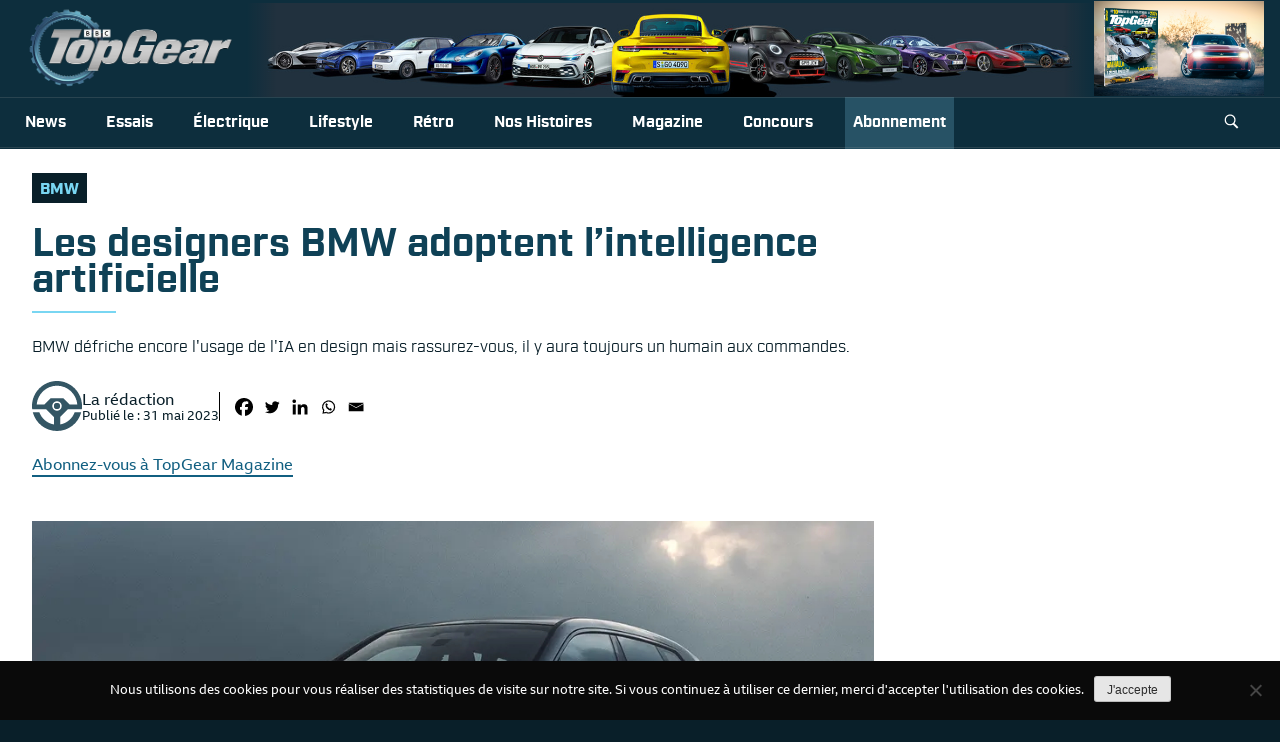

--- FILE ---
content_type: text/html; charset=UTF-8
request_url: https://www.topgear-magazine.fr/bmw-design-ia/
body_size: 19106
content:
<!doctype html>
<html lang="fr-FR" ⚡>

<head>
    <meta charset="UTF-8">
    <meta name="viewport" content="width=device-width, initial-scale=1">
    <link rel="profile" href="https://gmpg.org/xfn/11">
    <meta name='robots' content='index, follow, max-image-preview:large, max-snippet:-1, max-video-preview:-1' />

	<!-- This site is optimized with the Yoast SEO plugin v26.8 - https://yoast.com/product/yoast-seo-wordpress/ -->
	<title>Les designers BMW adoptent l&#039;IA | TopGear</title>
	<meta name="description" content="BMW défriche encore l&#039;usage de l&#039;IA en design mais rassurez-vous, il y aura toujours un humain aux commandes." />
	<link rel="canonical" href="https://www.topgear-magazine.fr/bmw-design-ia/" />
	<meta property="og:locale" content="fr_FR" />
	<meta property="og:type" content="article" />
	<meta property="og:title" content="Les designers BMW adoptent l&#039;IA | TopGear" />
	<meta property="og:description" content="BMW défriche encore l&#039;usage de l&#039;IA en design mais rassurez-vous, il y aura toujours un humain aux commandes." />
	<meta property="og:url" content="https://www.topgear-magazine.fr/bmw-design-ia/" />
	<meta property="og:site_name" content="TopGear" />
	<meta property="article:publisher" content="https://www.facebook.com/TopGearMagFR/" />
	<meta property="article:published_time" content="2023-05-31T04:30:30+00:00" />
	<meta property="og:image" content="https://www.topgear-magazine.fr/wp-content/uploads/2023/05/BMW_XM.jpg" />
	<meta property="og:image:width" content="964" />
	<meta property="og:image:height" content="542" />
	<meta property="og:image:type" content="image/jpeg" />
	<meta name="author" content="Niels de Geyer" />
	<meta name="twitter:card" content="summary_large_image" />
	<meta name="twitter:label1" content="Écrit par" />
	<meta name="twitter:data1" content="Niels de Geyer" />
	<meta name="twitter:label2" content="Durée de lecture estimée" />
	<meta name="twitter:data2" content="2 minutes" />
	<script type="application/ld+json" class="yoast-schema-graph">{"@context":"https://schema.org","@graph":[{"@type":"Article","@id":"https://www.topgear-magazine.fr/bmw-design-ia/#article","isPartOf":{"@id":"https://www.topgear-magazine.fr/bmw-design-ia/"},"author":{"name":"Niels de Geyer","@id":"https://www.topgear-magazine.fr/#/schema/person/784e6350249749a7625d836aa7fae882"},"headline":"Les designers BMW adoptent l&rsquo;intelligence artificielle","datePublished":"2023-05-31T04:30:30+00:00","mainEntityOfPage":{"@id":"https://www.topgear-magazine.fr/bmw-design-ia/"},"wordCount":442,"image":{"@id":"https://www.topgear-magazine.fr/bmw-design-ia/#primaryimage"},"thumbnailUrl":"https://www.topgear-magazine.fr/wp-content/uploads/2023/05/BMW_XM.jpg","keywords":["bmw","design"],"articleSection":["News"],"inLanguage":"fr-FR"},{"@type":"WebPage","@id":"https://www.topgear-magazine.fr/bmw-design-ia/","url":"https://www.topgear-magazine.fr/bmw-design-ia/","name":"Les designers BMW adoptent l'IA | TopGear","isPartOf":{"@id":"https://www.topgear-magazine.fr/#website"},"primaryImageOfPage":{"@id":"https://www.topgear-magazine.fr/bmw-design-ia/#primaryimage"},"image":{"@id":"https://www.topgear-magazine.fr/bmw-design-ia/#primaryimage"},"thumbnailUrl":"https://www.topgear-magazine.fr/wp-content/uploads/2023/05/BMW_XM.jpg","datePublished":"2023-05-31T04:30:30+00:00","author":{"@id":"https://www.topgear-magazine.fr/#/schema/person/784e6350249749a7625d836aa7fae882"},"description":"BMW défriche encore l'usage de l'IA en design mais rassurez-vous, il y aura toujours un humain aux commandes.","breadcrumb":{"@id":"https://www.topgear-magazine.fr/bmw-design-ia/#breadcrumb"},"inLanguage":"fr-FR","potentialAction":[{"@type":"ReadAction","target":["https://www.topgear-magazine.fr/bmw-design-ia/"]}]},{"@type":"ImageObject","inLanguage":"fr-FR","@id":"https://www.topgear-magazine.fr/bmw-design-ia/#primaryimage","url":"https://www.topgear-magazine.fr/wp-content/uploads/2023/05/BMW_XM.jpg","contentUrl":"https://www.topgear-magazine.fr/wp-content/uploads/2023/05/BMW_XM.jpg","width":964,"height":542},{"@type":"BreadcrumbList","@id":"https://www.topgear-magazine.fr/bmw-design-ia/#breadcrumb","itemListElement":[{"@type":"ListItem","position":1,"name":"Accueil","item":"https://www.topgear-magazine.fr/"},{"@type":"ListItem","position":2,"name":"Les designers BMW adoptent l&rsquo;intelligence artificielle"}]},{"@type":"WebSite","@id":"https://www.topgear-magazine.fr/#website","url":"https://www.topgear-magazine.fr/","name":"TopGear","description":"France","potentialAction":[{"@type":"SearchAction","target":{"@type":"EntryPoint","urlTemplate":"https://www.topgear-magazine.fr/?s={search_term_string}"},"query-input":{"@type":"PropertyValueSpecification","valueRequired":true,"valueName":"search_term_string"}}],"inLanguage":"fr-FR"},{"@type":"Person","@id":"https://www.topgear-magazine.fr/#/schema/person/784e6350249749a7625d836aa7fae882","name":"Niels de Geyer","url":"https://www.topgear-magazine.fr/author/niels/"}]}</script>
	<!-- / Yoast SEO plugin. -->


<link rel='dns-prefetch' href='//www.googletagmanager.com' />
<link rel="alternate" type="application/rss+xml" title="TopGear &raquo; Flux" href="https://www.topgear-magazine.fr/feed/" />
<link rel="alternate" type="application/rss+xml" title="TopGear &raquo; Flux des commentaires" href="https://www.topgear-magazine.fr/comments/feed/" />
<link rel="alternate" title="oEmbed (JSON)" type="application/json+oembed" href="https://www.topgear-magazine.fr/wp-json/oembed/1.0/embed?url=https%3A%2F%2Fwww.topgear-magazine.fr%2Fbmw-design-ia%2F" />
<link rel="alternate" title="oEmbed (XML)" type="text/xml+oembed" href="https://www.topgear-magazine.fr/wp-json/oembed/1.0/embed?url=https%3A%2F%2Fwww.topgear-magazine.fr%2Fbmw-design-ia%2F&#038;format=xml" />
<style id='wp-img-auto-sizes-contain-inline-css' type='text/css'>
img:is([sizes=auto i],[sizes^="auto," i]){contain-intrinsic-size:3000px 1500px}
/*# sourceURL=wp-img-auto-sizes-contain-inline-css */
</style>

<link rel='stylesheet' id='formidable-css' href='https://www.topgear-magazine.fr/wp-content/plugins/formidable/css/formidableforms.css?ver=1119953' type='text/css' media='all' />
<style id='wp-emoji-styles-inline-css' type='text/css'>

	img.wp-smiley, img.emoji {
		display: inline !important;
		border: none !important;
		box-shadow: none !important;
		height: 1em !important;
		width: 1em !important;
		margin: 0 0.07em !important;
		vertical-align: -0.1em !important;
		background: none !important;
		padding: 0 !important;
	}
/*# sourceURL=wp-emoji-styles-inline-css */
</style>
<link rel='stylesheet' id='wp-block-library-css' href='https://www.topgear-magazine.fr/wp-includes/css/dist/block-library/style.min.css?ver=6.9' type='text/css' media='all' />
<style id='global-styles-inline-css' type='text/css'>
:root{--wp--preset--aspect-ratio--square: 1;--wp--preset--aspect-ratio--4-3: 4/3;--wp--preset--aspect-ratio--3-4: 3/4;--wp--preset--aspect-ratio--3-2: 3/2;--wp--preset--aspect-ratio--2-3: 2/3;--wp--preset--aspect-ratio--16-9: 16/9;--wp--preset--aspect-ratio--9-16: 9/16;--wp--preset--color--black: #000000;--wp--preset--color--cyan-bluish-gray: #abb8c3;--wp--preset--color--white: #ffffff;--wp--preset--color--pale-pink: #f78da7;--wp--preset--color--vivid-red: #cf2e2e;--wp--preset--color--luminous-vivid-orange: #ff6900;--wp--preset--color--luminous-vivid-amber: #fcb900;--wp--preset--color--light-green-cyan: #7bdcb5;--wp--preset--color--vivid-green-cyan: #00d084;--wp--preset--color--pale-cyan-blue: #8ed1fc;--wp--preset--color--vivid-cyan-blue: #0693e3;--wp--preset--color--vivid-purple: #9b51e0;--wp--preset--gradient--vivid-cyan-blue-to-vivid-purple: linear-gradient(135deg,rgb(6,147,227) 0%,rgb(155,81,224) 100%);--wp--preset--gradient--light-green-cyan-to-vivid-green-cyan: linear-gradient(135deg,rgb(122,220,180) 0%,rgb(0,208,130) 100%);--wp--preset--gradient--luminous-vivid-amber-to-luminous-vivid-orange: linear-gradient(135deg,rgb(252,185,0) 0%,rgb(255,105,0) 100%);--wp--preset--gradient--luminous-vivid-orange-to-vivid-red: linear-gradient(135deg,rgb(255,105,0) 0%,rgb(207,46,46) 100%);--wp--preset--gradient--very-light-gray-to-cyan-bluish-gray: linear-gradient(135deg,rgb(238,238,238) 0%,rgb(169,184,195) 100%);--wp--preset--gradient--cool-to-warm-spectrum: linear-gradient(135deg,rgb(74,234,220) 0%,rgb(151,120,209) 20%,rgb(207,42,186) 40%,rgb(238,44,130) 60%,rgb(251,105,98) 80%,rgb(254,248,76) 100%);--wp--preset--gradient--blush-light-purple: linear-gradient(135deg,rgb(255,206,236) 0%,rgb(152,150,240) 100%);--wp--preset--gradient--blush-bordeaux: linear-gradient(135deg,rgb(254,205,165) 0%,rgb(254,45,45) 50%,rgb(107,0,62) 100%);--wp--preset--gradient--luminous-dusk: linear-gradient(135deg,rgb(255,203,112) 0%,rgb(199,81,192) 50%,rgb(65,88,208) 100%);--wp--preset--gradient--pale-ocean: linear-gradient(135deg,rgb(255,245,203) 0%,rgb(182,227,212) 50%,rgb(51,167,181) 100%);--wp--preset--gradient--electric-grass: linear-gradient(135deg,rgb(202,248,128) 0%,rgb(113,206,126) 100%);--wp--preset--gradient--midnight: linear-gradient(135deg,rgb(2,3,129) 0%,rgb(40,116,252) 100%);--wp--preset--font-size--small: 13px;--wp--preset--font-size--medium: 20px;--wp--preset--font-size--large: 36px;--wp--preset--font-size--x-large: 42px;--wp--preset--spacing--20: 0.44rem;--wp--preset--spacing--30: 0.67rem;--wp--preset--spacing--40: 1rem;--wp--preset--spacing--50: 1.5rem;--wp--preset--spacing--60: 2.25rem;--wp--preset--spacing--70: 3.38rem;--wp--preset--spacing--80: 5.06rem;--wp--preset--shadow--natural: 6px 6px 9px rgba(0, 0, 0, 0.2);--wp--preset--shadow--deep: 12px 12px 50px rgba(0, 0, 0, 0.4);--wp--preset--shadow--sharp: 6px 6px 0px rgba(0, 0, 0, 0.2);--wp--preset--shadow--outlined: 6px 6px 0px -3px rgb(255, 255, 255), 6px 6px rgb(0, 0, 0);--wp--preset--shadow--crisp: 6px 6px 0px rgb(0, 0, 0);}:where(.is-layout-flex){gap: 0.5em;}:where(.is-layout-grid){gap: 0.5em;}body .is-layout-flex{display: flex;}.is-layout-flex{flex-wrap: wrap;align-items: center;}.is-layout-flex > :is(*, div){margin: 0;}body .is-layout-grid{display: grid;}.is-layout-grid > :is(*, div){margin: 0;}:where(.wp-block-columns.is-layout-flex){gap: 2em;}:where(.wp-block-columns.is-layout-grid){gap: 2em;}:where(.wp-block-post-template.is-layout-flex){gap: 1.25em;}:where(.wp-block-post-template.is-layout-grid){gap: 1.25em;}.has-black-color{color: var(--wp--preset--color--black) !important;}.has-cyan-bluish-gray-color{color: var(--wp--preset--color--cyan-bluish-gray) !important;}.has-white-color{color: var(--wp--preset--color--white) !important;}.has-pale-pink-color{color: var(--wp--preset--color--pale-pink) !important;}.has-vivid-red-color{color: var(--wp--preset--color--vivid-red) !important;}.has-luminous-vivid-orange-color{color: var(--wp--preset--color--luminous-vivid-orange) !important;}.has-luminous-vivid-amber-color{color: var(--wp--preset--color--luminous-vivid-amber) !important;}.has-light-green-cyan-color{color: var(--wp--preset--color--light-green-cyan) !important;}.has-vivid-green-cyan-color{color: var(--wp--preset--color--vivid-green-cyan) !important;}.has-pale-cyan-blue-color{color: var(--wp--preset--color--pale-cyan-blue) !important;}.has-vivid-cyan-blue-color{color: var(--wp--preset--color--vivid-cyan-blue) !important;}.has-vivid-purple-color{color: var(--wp--preset--color--vivid-purple) !important;}.has-black-background-color{background-color: var(--wp--preset--color--black) !important;}.has-cyan-bluish-gray-background-color{background-color: var(--wp--preset--color--cyan-bluish-gray) !important;}.has-white-background-color{background-color: var(--wp--preset--color--white) !important;}.has-pale-pink-background-color{background-color: var(--wp--preset--color--pale-pink) !important;}.has-vivid-red-background-color{background-color: var(--wp--preset--color--vivid-red) !important;}.has-luminous-vivid-orange-background-color{background-color: var(--wp--preset--color--luminous-vivid-orange) !important;}.has-luminous-vivid-amber-background-color{background-color: var(--wp--preset--color--luminous-vivid-amber) !important;}.has-light-green-cyan-background-color{background-color: var(--wp--preset--color--light-green-cyan) !important;}.has-vivid-green-cyan-background-color{background-color: var(--wp--preset--color--vivid-green-cyan) !important;}.has-pale-cyan-blue-background-color{background-color: var(--wp--preset--color--pale-cyan-blue) !important;}.has-vivid-cyan-blue-background-color{background-color: var(--wp--preset--color--vivid-cyan-blue) !important;}.has-vivid-purple-background-color{background-color: var(--wp--preset--color--vivid-purple) !important;}.has-black-border-color{border-color: var(--wp--preset--color--black) !important;}.has-cyan-bluish-gray-border-color{border-color: var(--wp--preset--color--cyan-bluish-gray) !important;}.has-white-border-color{border-color: var(--wp--preset--color--white) !important;}.has-pale-pink-border-color{border-color: var(--wp--preset--color--pale-pink) !important;}.has-vivid-red-border-color{border-color: var(--wp--preset--color--vivid-red) !important;}.has-luminous-vivid-orange-border-color{border-color: var(--wp--preset--color--luminous-vivid-orange) !important;}.has-luminous-vivid-amber-border-color{border-color: var(--wp--preset--color--luminous-vivid-amber) !important;}.has-light-green-cyan-border-color{border-color: var(--wp--preset--color--light-green-cyan) !important;}.has-vivid-green-cyan-border-color{border-color: var(--wp--preset--color--vivid-green-cyan) !important;}.has-pale-cyan-blue-border-color{border-color: var(--wp--preset--color--pale-cyan-blue) !important;}.has-vivid-cyan-blue-border-color{border-color: var(--wp--preset--color--vivid-cyan-blue) !important;}.has-vivid-purple-border-color{border-color: var(--wp--preset--color--vivid-purple) !important;}.has-vivid-cyan-blue-to-vivid-purple-gradient-background{background: var(--wp--preset--gradient--vivid-cyan-blue-to-vivid-purple) !important;}.has-light-green-cyan-to-vivid-green-cyan-gradient-background{background: var(--wp--preset--gradient--light-green-cyan-to-vivid-green-cyan) !important;}.has-luminous-vivid-amber-to-luminous-vivid-orange-gradient-background{background: var(--wp--preset--gradient--luminous-vivid-amber-to-luminous-vivid-orange) !important;}.has-luminous-vivid-orange-to-vivid-red-gradient-background{background: var(--wp--preset--gradient--luminous-vivid-orange-to-vivid-red) !important;}.has-very-light-gray-to-cyan-bluish-gray-gradient-background{background: var(--wp--preset--gradient--very-light-gray-to-cyan-bluish-gray) !important;}.has-cool-to-warm-spectrum-gradient-background{background: var(--wp--preset--gradient--cool-to-warm-spectrum) !important;}.has-blush-light-purple-gradient-background{background: var(--wp--preset--gradient--blush-light-purple) !important;}.has-blush-bordeaux-gradient-background{background: var(--wp--preset--gradient--blush-bordeaux) !important;}.has-luminous-dusk-gradient-background{background: var(--wp--preset--gradient--luminous-dusk) !important;}.has-pale-ocean-gradient-background{background: var(--wp--preset--gradient--pale-ocean) !important;}.has-electric-grass-gradient-background{background: var(--wp--preset--gradient--electric-grass) !important;}.has-midnight-gradient-background{background: var(--wp--preset--gradient--midnight) !important;}.has-small-font-size{font-size: var(--wp--preset--font-size--small) !important;}.has-medium-font-size{font-size: var(--wp--preset--font-size--medium) !important;}.has-large-font-size{font-size: var(--wp--preset--font-size--large) !important;}.has-x-large-font-size{font-size: var(--wp--preset--font-size--x-large) !important;}
/*# sourceURL=global-styles-inline-css */
</style>

<style id='classic-theme-styles-inline-css' type='text/css'>
/*! This file is auto-generated */
.wp-block-button__link{color:#fff;background-color:#32373c;border-radius:9999px;box-shadow:none;text-decoration:none;padding:calc(.667em + 2px) calc(1.333em + 2px);font-size:1.125em}.wp-block-file__button{background:#32373c;color:#fff;text-decoration:none}
/*# sourceURL=/wp-includes/css/classic-themes.min.css */
</style>
<link rel='stylesheet' id='cookie-notice-front-css' href='https://www.topgear-magazine.fr/wp-content/plugins/cookie-notice/css/front.min.css?ver=2.5.11' type='text/css' media='all' />
<link rel='stylesheet' id='hrlayout-style-css' href='https://www.topgear-magazine.fr/wp-content/plugins/hr-layout/css/hr-layout.css?ver=1.0.0' type='text/css' media='all' />
<link rel='stylesheet' id='purecss-css' href='https://www.topgear-magazine.fr/wp-content/plugins/hr-purecss/css/purecss.min.css?ver=1.0.0' type='text/css' media='all' />
<link rel='stylesheet' id='search-filter-plugin-styles-css' href='https://www.topgear-magazine.fr/wp-content/plugins/search-filter-pro/public/assets/css/search-filter.min.css?ver=2.5.21' type='text/css' media='all' />
<link rel='stylesheet' id='topgfr-style-css' href='https://www.topgear-magazine.fr/wp-content/themes/topgfr/style.css?ver=6.9' type='text/css' media='all' />
<link rel='stylesheet' id='lg-css' href='https://www.topgear-magazine.fr/wp-content/themes/topgfr/src/fonts/lg.css?ver=6.9' type='text/css' media='all' />
<link rel='stylesheet' id='tg-icons-css' href='https://www.topgear-magazine.fr/wp-content/themes/topgfr/src/fonts/tg-icons.css?ver=6.9' type='text/css' media='all' />
<link rel='stylesheet' id='animate-css' href='https://www.topgear-magazine.fr/wp-content/themes/topgfr/src/animate/animate.css?ver=6.9' type='text/css' media='all' />
<link rel='stylesheet' id='industrytg-css' href='https://www.topgear-magazine.fr/wp-content/themes/topgfr/src/fonts/industrytg.css?ver=6.9' type='text/css' media='all' />
<link rel='stylesheet' id='reith-css' href='https://www.topgear-magazine.fr/wp-content/themes/topgfr/src/fonts/reith.css?ver=6.9' type='text/css' media='all' />
<link rel='stylesheet' id='owl-style-css' href='https://www.topgear-magazine.fr/wp-content/themes/topgfr/src/owlcarousel/owl.carousel.css?ver=6.9' type='text/css' media='all' />
<link rel='stylesheet' id='owl-theme-css' href='https://www.topgear-magazine.fr/wp-content/themes/topgfr/src/owlcarousel/owl.theme.default.min.css?ver=6.9' type='text/css' media='all' />
<link rel='stylesheet' id='tg-slide-css' href='https://www.topgear-magazine.fr/wp-content/themes/topgfr/src/carousel/lightslider.css?ver=1.1' type='text/css' media='all' />
<link rel='stylesheet' id='tg-slide2-css' href='https://www.topgear-magazine.fr/wp-content/themes/topgfr/src/carousel/lightgallery.css?ver=6.9' type='text/css' media='all' />
<link rel='stylesheet' id='tg-styles-css' href='https://www.topgear-magazine.fr/wp-content/themes/topgfr/src/style-over.css?ver=6.9' type='text/css' media='all' />
<link rel='stylesheet' id='heateor_sss_frontend_css-css' href='https://www.topgear-magazine.fr/wp-content/plugins/sassy-social-share/public/css/sassy-social-share-public.css?ver=3.3.79' type='text/css' media='all' />
<style id='heateor_sss_frontend_css-inline-css' type='text/css'>
.heateor_sss_button_instagram span.heateor_sss_svg,a.heateor_sss_instagram span.heateor_sss_svg{background:radial-gradient(circle at 30% 107%,#fdf497 0,#fdf497 5%,#fd5949 45%,#d6249f 60%,#285aeb 90%)}div.heateor_sss_horizontal_sharing a.heateor_sss_button_instagram span{background:#ffffff!important;}div.heateor_sss_standard_follow_icons_container a.heateor_sss_button_instagram span{background:#ffffff}div.heateor_sss_horizontal_sharing a.heateor_sss_button_instagram span:hover{background:#010101!important;}div.heateor_sss_standard_follow_icons_container a.heateor_sss_button_instagram span:hover{background:#010101}.heateor_sss_horizontal_sharing .heateor_sss_svg,.heateor_sss_standard_follow_icons_container .heateor_sss_svg{background-color:#ffffff!important;background:#ffffff!important;color:#010101;border-width:0px;border-style:solid;border-color:transparent}div.heateor_sss_horizontal_sharing span.heateor_sss_svg svg:hover path:not(.heateor_sss_no_fill),div.heateor_sss_horizontal_sharing span.heateor_sss_svg svg:hover ellipse, div.heateor_sss_horizontal_sharing span.heateor_sss_svg svg:hover circle, div.heateor_sss_horizontal_sharing span.heateor_sss_svg svg:hover polygon, div.heateor_sss_horizontal_sharing span.heateor_sss_svg svg:hover rect:not(.heateor_sss_no_fill){fill:#ffffff}div.heateor_sss_horizontal_sharing span.heateor_sss_svg svg:hover path.heateor_sss_svg_stroke, div.heateor_sss_horizontal_sharing span.heateor_sss_svg svg:hover rect.heateor_sss_svg_stroke{stroke:#ffffff}.heateor_sss_horizontal_sharing span.heateor_sss_svg:hover,.heateor_sss_standard_follow_icons_container span.heateor_sss_svg:hover{background-color:#010101!important;background:#010101!importantcolor:#ffffff;border-color:transparent;}.heateor_sss_vertical_sharing span.heateor_sss_svg,.heateor_sss_floating_follow_icons_container span.heateor_sss_svg{color:#fff;border-width:0px;border-style:solid;border-color:transparent;}.heateor_sss_vertical_sharing span.heateor_sss_svg:hover,.heateor_sss_floating_follow_icons_container span.heateor_sss_svg:hover{border-color:transparent;}@media screen and (max-width:783px) {.heateor_sss_vertical_sharing{display:none!important}}
/*# sourceURL=heateor_sss_frontend_css-inline-css */
</style>
<script type="text/javascript" id="cookie-notice-front-js-before">
/* <![CDATA[ */
var cnArgs = {"ajaxUrl":"https:\/\/www.topgear-magazine.fr\/wp-admin\/admin-ajax.php","nonce":"6e884c5475","hideEffect":"fade","position":"bottom","onScroll":false,"onScrollOffset":100,"onClick":false,"cookieName":"cookie_notice_accepted","cookieTime":2592000,"cookieTimeRejected":2592000,"globalCookie":false,"redirection":false,"cache":true,"revokeCookies":false,"revokeCookiesOpt":"automatic"};

//# sourceURL=cookie-notice-front-js-before
/* ]]> */
</script>
<script type="text/javascript" src="https://www.topgear-magazine.fr/wp-content/plugins/cookie-notice/js/front.min.js?ver=2.5.11" id="cookie-notice-front-js"></script>
<script type="text/javascript" src="https://www.topgear-magazine.fr/wp-includes/js/jquery/jquery.min.js?ver=3.7.1" id="jquery-core-js"></script>
<script type="text/javascript" src="https://www.topgear-magazine.fr/wp-includes/js/jquery/jquery-migrate.min.js?ver=3.4.1" id="jquery-migrate-js"></script>
<script type="text/javascript" id="search-filter-plugin-build-js-extra">
/* <![CDATA[ */
var SF_LDATA = {"ajax_url":"https://www.topgear-magazine.fr/wp-admin/admin-ajax.php","home_url":"https://www.topgear-magazine.fr/","extensions":[]};
//# sourceURL=search-filter-plugin-build-js-extra
/* ]]> */
</script>
<script type="text/javascript" src="https://www.topgear-magazine.fr/wp-content/plugins/search-filter-pro/public/assets/js/search-filter-build.min.js?ver=2.5.21" id="search-filter-plugin-build-js"></script>
<script type="text/javascript" src="https://www.topgear-magazine.fr/wp-content/plugins/search-filter-pro/public/assets/js/chosen.jquery.min.js?ver=2.5.21" id="search-filter-plugin-chosen-js"></script>
<script type="text/javascript" src="https://www.topgear-magazine.fr/wp-content/themes/topgfr/js/lightslider.js?ver=1.1" id="tg-owl-js"></script>
<script type="text/javascript" src="https://www.topgear-magazine.fr/wp-content/themes/topgfr/js/lightgallery-all.min.js?ver=1" id="tg-owl2-js"></script>
<script type="text/javascript" src="https://www.topgear-magazine.fr/wp-content/themes/topgfr/js/script.js?ver=1.1" id="script-js"></script>
<script type="text/javascript" id="my_loadmore-js-extra">
/* <![CDATA[ */
var misha_loadmore_params = {"ajaxurl":"https://www.topgear-magazine.fr/wp-admin/admin-ajax.php","current_page_misha":"1"};
//# sourceURL=my_loadmore-js-extra
/* ]]> */
</script>
<script type="text/javascript" src="https://www.topgear-magazine.fr/wp-content/themes/topgfr/js/loadmore.js?ver=6.9" id="my_loadmore-js"></script>

<!-- Extrait de code de la balise Google (gtag.js) ajouté par Site Kit -->
<!-- Extrait Google Analytics ajouté par Site Kit -->
<script type="text/javascript" src="https://www.googletagmanager.com/gtag/js?id=G-GCCDCKSKN3" id="google_gtagjs-js" async></script>
<script type="text/javascript" id="google_gtagjs-js-after">
/* <![CDATA[ */
window.dataLayer = window.dataLayer || [];function gtag(){dataLayer.push(arguments);}
gtag("set","linker",{"domains":["www.topgear-magazine.fr"]});
gtag("js", new Date());
gtag("set", "developer_id.dZTNiMT", true);
gtag("config", "G-GCCDCKSKN3");
//# sourceURL=google_gtagjs-js-after
/* ]]> */
</script>
<link rel="https://api.w.org/" href="https://www.topgear-magazine.fr/wp-json/" /><link rel="alternate" title="JSON" type="application/json" href="https://www.topgear-magazine.fr/wp-json/wp/v2/posts/45146" /><link rel="EditURI" type="application/rsd+xml" title="RSD" href="https://www.topgear-magazine.fr/xmlrpc.php?rsd" />
<meta name="generator" content="WordPress 6.9" />
<link rel='shortlink' href='https://www.topgear-magazine.fr/?p=45146' />

		<!-- GA Google Analytics @ https://m0n.co/ga -->
		<script>
			(function(i,s,o,g,r,a,m){i['GoogleAnalyticsObject']=r;i[r]=i[r]||function(){
			(i[r].q=i[r].q||[]).push(arguments)},i[r].l=1*new Date();a=s.createElement(o),
			m=s.getElementsByTagName(o)[0];a.async=1;a.src=g;m.parentNode.insertBefore(a,m)
			})(window,document,'script','https://www.google-analytics.com/analytics.js','ga');
			ga('create', 'UA-131150285-1', 'auto');
			ga('send', 'pageview');
		</script>

	<meta name="generator" content="Site Kit by Google 1.171.0" />    <link rel="apple-touch-icon" href="https://www.topgear-magazine.fr/wp-content/themes/topgfr/src/img/logo/apple-touch-icon-114x114.png" sizes="114x114" />
    <link rel="apple-touch-icon" href="https://www.topgear-magazine.fr/wp-content/themes/topgfr/src/img/logo/apple-touch-icon-72x72.png" sizes="72x72" />
    <link rel="apple-touch-icon" href="https://www.topgear-magazine.fr/wp-content/themes/topgfr/src/img/logo/apple-touch-icon-144x144.png" sizes="144x144" />
    <link rel="apple-touch-icon" href="https://www.topgear-magazine.fr/wp-content/themes/topgfr/src/img/logo/apple-touch-icon.png" />
    <link rel="shortcut icon" href="https://www.topgear-magazine.fr/wp-content/themes/topgfr/src/img/logo/favicon.ico" type="image/vnd.microsoft.icon" />
    <script data-ad-client="ca-pub-8878607075598221" async src="https://pagead2.googlesyndication.com/pagead/js/adsbygoogle.js"></script>
    <script async src="https://securepubads.g.doubleclick.net/tag/js/gpt.js"></script>
    <script>
        window.googletag = window.googletag || {
            cmd: []
        };
        googletag.cmd.push(function() {
            googletag.defineSlot('/22383567541/billboard', [970, 250], 'div-gpt-ad-1619379298669-0').addService(googletag.pubads());
            googletag.defineSlot('/22383567541/dmpu', [300, 600], 'div-gpt-ad-1619379452409-0').addService(googletag.pubads());
            googletag.defineSlot('/22383567541/mpu-square', [300, 250], 'div-gpt-ad-1619379568130-0').addService(googletag.pubads());
            googletag.defineSlot('/22383567541/leader-board', [728, 90], 'div-gpt-ad-1675946817828-0').addService(googletag.pubads());
            googletag.defineSlot('/22383567541/mobile-banner', [300, 250], 'div-gpt-ad-1675946246398-0').addService(googletag.pubads());
            googletag.pubads().enableSingleRequest();
            googletag.enableServices();
        });
    </script>

	<script type="text/javascript" crossorigin="anonymous">
		// Selligent - Tracking
		var wa = document.createElement("script"),
			wa_s = document.getElementsByTagName("script")[0];
		wa.src = "https://targetemsecure.blob.core.windows.net/24434488-8c3c-450e-a0dc-ec6fd93728aa/244344888c3c450ea0dcec6fd93728aa_1.js";
		wa.type = "text/javascript";
		wa_s.parentNode.insertBefore(wa, wa_s);
		wa.bt_queue = [];
		wa.afterInit = function() {
			wa.bt_queue.push({
				"isEvent": false,
				"isTargeting": true,
				"async": true
			});
		}
	</script>
	
</head>


<body class="wp-singular post-template-default single single-post postid-45146 single-format-standard wp-theme-topgfr cookies-not-set no-sidebar">

    <div id="page" class="site">

        <div class="pre-header">
            
                        <div class="container hidden-xs hidden-sm">
                <div class="branding">

                    <!-- logo -->
                    <div class="header-logo">
                        <a href="/"><img class="logo-site" src="/wp-content/themes/topgfr/src/img/logo/header-logo.png" alt="" /></a>
                    </div>
                    <!-- banner -->
                    <div class="header-banner">
                        <img src="/wp-content/themes/topgfr/src/img/logo/header-general.jpeg" alt="" />
                    </div>


                    <!-- Links -->
                    <!-- <div class="header-links">
                        <div class="link login">
                            <svg xmlns="http://www.w3.org/2000/svg" viewBox="0 0 32 32" stroke="currentColor" fill="currentColor" stroke-width="0" width="1em" height="1em" font-size="40" data-testid="SvgGelIconPerson">
                                <path d="M16 19.9c4.9 0 8.6-3.7 8.6-8.6 0-5.1-3.7-8.8-8.6-8.8-5.1 0-8.7 3.7-8.7 8.8 0 4.9 3.6 8.6 8.7 8.6zm0 2.5c-4.9 0-10.9 2.3-12.6 7.6h25.2c-1.7-5.3-7.7-7.6-12.6-7.6z" stroke="none"></path>
                            </svg> Connexion
                        </div>
                        <div class="link basket">
                            <svg aria-hidden="true" focusable="false" data-prefix="fas" data-icon="shopping-cart" role="img" xmlns="http://www.w3.org/2000/svg" viewBox="0 0 576 512" class="svg-inline--fa fa-shopping-cart fa-w-18 fa-2x">
                                <path fill="currentColor" d="M528.12 301.319l47.273-208C578.806 78.301 567.391 64 551.99 64H159.208l-9.166-44.81C147.758 8.021 137.93 0 126.529 0H24C10.745 0 0 10.745 0 24v16c0 13.255 10.745 24 24 24h69.883l70.248 343.435C147.325 417.1 136 435.222 136 456c0 30.928 25.072 56 56 56s56-25.072 56-56c0-15.674-6.447-29.835-16.824-40h209.647C430.447 426.165 424 440.326 424 456c0 30.928 25.072 56 56 56s56-25.072 56-56c0-22.172-12.888-41.332-31.579-50.405l5.517-24.276c3.413-15.018-8.002-29.319-23.403-29.319H218.117l-6.545-32h293.145c11.206 0 20.92-7.754 23.403-18.681z" class=""></path>
                            </svg> Panier
                        </div>
                    </div> -->
                    <div class="header-mag">
                        
                            <a href="https://www.topgear-magazine.fr/numeros/topgear-magazine-56/">
                                <img src="https://www.topgear-magazine.fr/wp-content/uploads/2025/02/Vignette-Web-TG56.jpg" alt="">
                            </a>


                                            </div>
                </div>
            </div>
        </div>
        <header id="masthead" class="site-header ">

            <nav id="navigation" class="menu-main animated">
                <button id="menuTrigger" class="menu-toggle hidden-md" aria-controls="primary-menu" aria-expanded="false">
                    <svg xmlns="http://www.w3.org/2000/svg" viewBox="0 0 32 32" stroke="currentColor" fill="currentColor" stroke-width="0" width="20px" height="20px" data-testid="SvgGelIconListViewText">
                        <path d="M1 7.5h30V1.9H1v5.6zm0 22.6h30v-5.6H1v5.6zm0-11.3h30v-5.6H1v5.6z" stroke="none"></path>
                    </svg>
                </button>
                <div class="container nav-container">
                    <!-- logo -->
                    <div class="nav-logo">
                        <a href="/"><img class="logo-site" src="/wp-content/themes/topgfr/src/img/logo/header-logo.png" alt="" /></a>
                    </div>
                    <div class="menu-menu-1-container"><ul id="primary-menu" class="menu"><li id="menu-item-38426" class="menu-item menu-item-type-taxonomy menu-item-object-category current-post-ancestor current-menu-parent current-post-parent menu-item-38426"><a href="https://www.topgear-magazine.fr/news/">News</a></li>
<li id="menu-item-94" class="essais menu-item menu-item-type-post_type menu-item-object-page menu-item-94"><a href="https://www.topgear-magazine.fr/essais/">Essais</a></li>
<li id="menu-item-38424" class="menu-item menu-item-type-taxonomy menu-item-object-category menu-item-38424"><a href="https://www.topgear-magazine.fr/electrique/">Électrique</a></li>
<li id="menu-item-38425" class="menu-item menu-item-type-taxonomy menu-item-object-category menu-item-38425"><a href="https://www.topgear-magazine.fr/lifestyle/">Lifestyle</a></li>
<li id="menu-item-38427" class="menu-item menu-item-type-taxonomy menu-item-object-category menu-item-38427"><a href="https://www.topgear-magazine.fr/retro/">Rétro</a></li>
<li id="menu-item-1018" class="bigreads menu-item menu-item-type-post_type menu-item-object-page menu-item-1018"><a href="https://www.topgear-magazine.fr/nos-histoires/">Nos histoires</a></li>
<li id="menu-item-70" class="numeros menu-item menu-item-type-post_type menu-item-object-page menu-item-70"><a href="https://www.topgear-magazine.fr/magazine/">Magazine</a></li>
<li id="menu-item-27912" class="menu-item menu-item-type-post_type menu-item-object-page menu-item-27912"><a href="https://www.topgear-magazine.fr/concours/">Concours</a></li>
<li id="menu-item-1522" class="well menu-item menu-item-type-custom menu-item-object-custom menu-item-1522"><a target="_blank" href="https://www.monmag.fr/categorie/maison-loisirs-et-nature/topgear-magazine/topgear-magazine-abonnement/">Abonnement</a></li>
</ul></div>
                    <div class="nav-search">
                        <button id="searchTrigger">
                            <svg xmlns="http://www.w3.org/2000/svg" viewBox="0 0 32 32" stroke="currentColor" fill="currentColor" stroke-width="0" width="15" height="15" data-testid="SvgGelIconSearch">
                                <path d="M13 24.3c6.5 0 11.7-5.1 11.7-11.7S19.6 1 13 1 1.4 6.1 1.4 12.7 6.5 24.3 13 24.3zm0-2.6c-5.1 0-9-3.9-9-9.1s3.9-9.1 9-9.1 9 3.9 9 9.1-3.9 9.1-9 9.1zm5.8.4l8.9 8.9 2.9-2.9-8.9-8.9-2.9 2.9z" stroke="none"></path>
                            </svg>
                        </button>
                    </div>
                </div>

            </nav><!-- #site-navigation -->

            <div class="search-box">
                <div class="container search-box__container">
                    <!-- <input type="text" placeholder="Rechercher"> -->
                    <form data-sf-form-id='38323' data-is-rtl='0' data-maintain-state='' data-results-url='https://www.topgear-magazine.fr/?sfid=38323' data-ajax-url='https://www.topgear-magazine.fr/?sfid=38323&amp;sf_data=results' data-ajax-form-url='https://www.topgear-magazine.fr/?sfid=38323&amp;sf_action=get_data&amp;sf_data=form' data-display-result-method='archive' data-use-history-api='1' data-template-loaded='0' data-lang-code='fr' data-ajax='1' data-ajax-data-type='html' data-ajax-links-selector='.pagination a' data-ajax-target='#main' data-ajax-pagination-type='normal' data-update-ajax-url='1' data-only-results-ajax='1' data-scroll-to-pos='0' data-init-paged='1' data-auto-update='1' action='https://www.topgear-magazine.fr/?sfid=38323' method='post' class='searchandfilter' id='search-filter-form-38323' autocomplete='off' data-instance-count='1'><ul><li class="sf-field-search" data-sf-field-name="search" data-sf-field-type="search" data-sf-field-input-type="">		<label>
				   <input placeholder="Rechercher" name="_sf_search[]" class="sf-input-text" type="text" value="" title=""></label>		</li><li class="sf-field-submit" data-sf-field-name="submit" data-sf-field-type="submit" data-sf-field-input-type=""><input type="submit" name="_sf_submit" value="Rechercher"></li></ul></form>                </div>
            </div>
        </header><!-- #masthead -->

        <div id="content" class="main-content">    <div id="news" class="main-wrapper content-area">
        <main id="main" class="site-main">
            
                                    <div class="container">
                        <div class="layout-entry">
                            <div class="content bg-white">

                                <div class="padding16">
  <div class="main-tag">
    <!-- 1 tag -->

    <a href="https://www.topgear-magazine.fr/tag/bmw/">bmw</a>  </div>


  <h2 class="main-title">Les designers BMW adoptent l&rsquo;intelligence artificielle</h2>
  <p class="chapo">BMW défriche encore l'usage de l'IA en design mais rassurez-vous, il y aura toujours un humain aux commandes.</p>
  <div class="metas">
    <div class="icon-volant">
      <img src="/wp-content/themes/topgfr/src/img/graphics/volant.svg" alt="">
    </div>
    <p class="single-meta">

              <span class="author">La rédaction</span><br>
      
      <span class="date">Publié le : 31 mai 2023</span>

    </p>
    <div class="heateor_sss_sharing_container heateor_sss_horizontal_sharing" data-heateor-ss-offset="0" data-heateor-sss-href='https://www.topgear-magazine.fr/bmw-design-ia/'><div class="heateor_sss_sharing_ul"><a aria-label="Facebook" class="heateor_sss_facebook" href="https://www.facebook.com/sharer/sharer.php?u=https%3A%2F%2Fwww.topgear-magazine.fr%2Fbmw-design-ia%2F" title="Facebook" rel="nofollow noopener" target="_blank" style="font-size:32px!important;box-shadow:none;display:inline-block;vertical-align:middle"><span class="heateor_sss_svg" style="background-color:#0765FE;width:24px;height:24px;display:inline-block;opacity:1;float:left;font-size:32px;box-shadow:none;display:inline-block;font-size:16px;padding:0 4px;vertical-align:middle;background-repeat:repeat;overflow:hidden;padding:0;cursor:pointer;box-sizing:content-box"><svg style="display:block;" focusable="false" aria-hidden="true" xmlns="http://www.w3.org/2000/svg" width="100%" height="100%" viewBox="0 0 32 32"><path fill="#010101" d="M28 16c0-6.627-5.373-12-12-12S4 9.373 4 16c0 5.628 3.875 10.35 9.101 11.647v-7.98h-2.474V16H13.1v-1.58c0-4.085 1.849-5.978 5.859-5.978.76 0 2.072.15 2.608.298v3.325c-.283-.03-.775-.045-1.386-.045-1.967 0-2.728.745-2.728 2.683V16h3.92l-.673 3.667h-3.247v8.245C23.395 27.195 28 22.135 28 16Z"></path></svg></span></a><a aria-label="Twitter" class="heateor_sss_button_twitter" href="https://twitter.com/intent/tweet?text=Les%20designers%20BMW%20adoptent%20l%27intelligence%20artificielle&url=https%3A%2F%2Fwww.topgear-magazine.fr%2Fbmw-design-ia%2F" title="Twitter" rel="nofollow noopener" target="_blank" style="font-size:32px!important;box-shadow:none;display:inline-block;vertical-align:middle"><span class="heateor_sss_svg heateor_sss_s__default heateor_sss_s_twitter" style="background-color:#55acee;width:24px;height:24px;display:inline-block;opacity:1;float:left;font-size:32px;box-shadow:none;display:inline-block;font-size:16px;padding:0 4px;vertical-align:middle;background-repeat:repeat;overflow:hidden;padding:0;cursor:pointer;box-sizing:content-box"><svg style="display:block;" focusable="false" aria-hidden="true" xmlns="http://www.w3.org/2000/svg" width="100%" height="100%" viewBox="-4 -4 39 39"><path d="M28 8.557a9.913 9.913 0 0 1-2.828.775 4.93 4.93 0 0 0 2.166-2.725 9.738 9.738 0 0 1-3.13 1.194 4.92 4.92 0 0 0-3.593-1.55 4.924 4.924 0 0 0-4.794 6.049c-4.09-.21-7.72-2.17-10.15-5.15a4.942 4.942 0 0 0-.665 2.477c0 1.71.87 3.214 2.19 4.1a4.968 4.968 0 0 1-2.23-.616v.06c0 2.39 1.7 4.38 3.952 4.83-.414.115-.85.174-1.297.174-.318 0-.626-.03-.928-.086a4.935 4.935 0 0 0 4.6 3.42 9.893 9.893 0 0 1-6.114 2.107c-.398 0-.79-.023-1.175-.068a13.953 13.953 0 0 0 7.55 2.213c9.056 0 14.01-7.507 14.01-14.013 0-.213-.005-.426-.015-.637.96-.695 1.795-1.56 2.455-2.55z" fill="#010101"></path></svg></span></a><a aria-label="Linkedin" class="heateor_sss_button_linkedin" href="https://www.linkedin.com/sharing/share-offsite/?url=https%3A%2F%2Fwww.topgear-magazine.fr%2Fbmw-design-ia%2F" title="Linkedin" rel="nofollow noopener" target="_blank" style="font-size:32px!important;box-shadow:none;display:inline-block;vertical-align:middle"><span class="heateor_sss_svg heateor_sss_s__default heateor_sss_s_linkedin" style="background-color:#0077b5;width:24px;height:24px;display:inline-block;opacity:1;float:left;font-size:32px;box-shadow:none;display:inline-block;font-size:16px;padding:0 4px;vertical-align:middle;background-repeat:repeat;overflow:hidden;padding:0;cursor:pointer;box-sizing:content-box"><svg style="display:block;" focusable="false" aria-hidden="true" xmlns="http://www.w3.org/2000/svg" width="100%" height="100%" viewBox="0 0 32 32"><path d="M6.227 12.61h4.19v13.48h-4.19V12.61zm2.095-6.7a2.43 2.43 0 0 1 0 4.86c-1.344 0-2.428-1.09-2.428-2.43s1.084-2.43 2.428-2.43m4.72 6.7h4.02v1.84h.058c.56-1.058 1.927-2.176 3.965-2.176 4.238 0 5.02 2.792 5.02 6.42v7.395h-4.183v-6.56c0-1.564-.03-3.574-2.178-3.574-2.18 0-2.514 1.7-2.514 3.46v6.668h-4.187V12.61z" fill="#010101"></path></svg></span></a><a aria-label="Whatsapp" class="heateor_sss_whatsapp" href="https://api.whatsapp.com/send?text=Les%20designers%20BMW%20adoptent%20l%27intelligence%20artificielle%20https%3A%2F%2Fwww.topgear-magazine.fr%2Fbmw-design-ia%2F" title="Whatsapp" rel="nofollow noopener" target="_blank" style="font-size:32px!important;box-shadow:none;display:inline-block;vertical-align:middle"><span class="heateor_sss_svg" style="background-color:#55eb4c;width:24px;height:24px;display:inline-block;opacity:1;float:left;font-size:32px;box-shadow:none;display:inline-block;font-size:16px;padding:0 4px;vertical-align:middle;background-repeat:repeat;overflow:hidden;padding:0;cursor:pointer;box-sizing:content-box"><svg style="display:block;" focusable="false" aria-hidden="true" xmlns="http://www.w3.org/2000/svg" width="100%" height="100%" viewBox="-6 -5 40 40"><path class="heateor_sss_svg_stroke heateor_sss_no_fill" stroke="#010101" stroke-width="2" fill="none" d="M 11.579798566743314 24.396926207859085 A 10 10 0 1 0 6.808479557110079 20.73576436351046"></path><path d="M 7 19 l -1 6 l 6 -1" class="heateor_sss_no_fill heateor_sss_svg_stroke" stroke="#010101" stroke-width="2" fill="none"></path><path d="M 10 10 q -1 8 8 11 c 5 -1 0 -6 -1 -3 q -4 -3 -5 -5 c 4 -2 -1 -5 -1 -4" fill="#010101"></path></svg></span></a><a aria-label="Email" class="heateor_sss_email" href="https://www.topgear-magazine.fr/bmw-design-ia/" onclick="event.preventDefault();window.open('mailto:?subject=' + decodeURIComponent('Les%20designers%20BMW%20adoptent%20l%27intelligence%20artificielle').replace('&', '%26') + '&body=https%3A%2F%2Fwww.topgear-magazine.fr%2Fbmw-design-ia%2F', '_blank')" title="Email" rel="noopener" style="font-size:32px!important;box-shadow:none;display:inline-block;vertical-align:middle"><span class="heateor_sss_svg" style="background-color:#649a3f;width:24px;height:24px;display:inline-block;opacity:1;float:left;font-size:32px;box-shadow:none;display:inline-block;font-size:16px;padding:0 4px;vertical-align:middle;background-repeat:repeat;overflow:hidden;padding:0;cursor:pointer;box-sizing:content-box"><svg style="display:block;" focusable="false" aria-hidden="true" xmlns="http://www.w3.org/2000/svg" width="100%" height="100%" viewBox="-.75 -.5 36 36"><path d="M 5.5 11 h 23 v 1 l -11 6 l -11 -6 v -1 m 0 2 l 11 6 l 11 -6 v 11 h -22 v -11" stroke-width="1" fill="#010101"></path></svg></span></a></div><div class="heateorSssClear"></div></div>  </div>

  <div class="abo-link">
    <a href="https://www.monmag.fr/categorie/maison-loisirs-et-nature/topgear-magazine/topgear-magazine-abonnement/" target="_blank">
      <span>Abonnez-vous à TopGear Magazine</span>
    </a>
  </div>

</div>  <div class="animated fadeIn padding16">
    
			<div class="post-thumbnail">
				<img width="964" height="542" src="https://www.topgear-magazine.fr/wp-content/uploads/2023/05/BMW_XM.jpg" class="attachment-post-thumbnail size-post-thumbnail wp-post-image" alt="" decoding="async" fetchpriority="high" srcset="https://www.topgear-magazine.fr/wp-content/uploads/2023/05/BMW_XM.jpg 964w, https://www.topgear-magazine.fr/wp-content/uploads/2023/05/BMW_XM-600x337.jpg 600w, https://www.topgear-magazine.fr/wp-content/uploads/2023/05/BMW_XM-768x432.jpg 768w" sizes="(max-width: 964px) 100vw, 964px" />			</div><!-- .post-thumbnail -->

		  </div>

                                <div class="pure-g">

                                      <div class="article-main  pure-u-1-1 pure-u-md-4-5 bg-white padding16">
    <p>BMW commence à avoir recours à l&rsquo;intelligence artificielle pour dessiner ses voitures, a confirmé le patron du style du groupe Adrian van Hooydonk. « Aaaah, c&rsquo;est donc ça ! », vous direz-vous en repensant à cette terrifiante armada de <a href="https://www.topgear-magazine.fr/bmw-x7-restyle/" target="_blank" rel="noopener">calandres</a> qui a envahi les concessions de la marque ces derniers temps.</p>
<p>Sauf que non : pour l&rsquo;instant, l&rsquo;usage de cette technologie fascinante se limite à des choses plus accessoires. Et de toute façon, il y aura toujours un humain pour la guider, promet van Hooydonk. « Nous l&rsquo;expérimentons en design, par exemple sur les jantes, précise-t-il. Vous pouvez régler quelques paramètres, par exemple que vous voulez cinq branches, tel poids, tel diamètre, et ensuite l&rsquo;ordinateur commence à générer des idées pour vous. »</p>
<p>« Néanmoins, en tant que personne, en tant qu&rsquo;être humain, vous devez toujours être le directeur artistique. C&rsquo;est vous qui devez choisir, et guider le processus. Ce n&rsquo;est pas que l&rsquo;ordinateur ne puisse pas inventer des choses de bout en bout, mais il peut surtout combiner divers paramètres en une proposition beaucoup plus rapidement qu&rsquo;un être humain, explique-t-il.</p>
<p>Il admet toutefois que la marque a aussi essayé pour le style d&rsquo;ensemble. « Mais ce n&rsquo;était pas très réussi. On voit actuellement passer en ligne beaucoup de dessins générés par IA. Ils sont séduisants au premier coup d’œil, mais dès qu&rsquo;on s&rsquo;attarde un peu, on se dit qu&rsquo;on a déjà vu ça quelque part. »</p>
<p>« C&rsquo;est parce que l&rsquo;ordinateur combine des images qui existent déjà en ligne, et en fait une voiture. Ce n&rsquo;est pas comme ça que fonctionne le cerveau d&rsquo;un designer. Dans le cerveau d&rsquo;un designer, vous mélangez par exemple une lampe, un tableau, une vieille voiture et une nouvelle, et cela devient votre concept car votre inspiration provient de toutes ces choses. »</p>
<p>Il n&rsquo;a d&rsquo;ailleurs pas peur de l&rsquo;IA, et souligne qu&rsquo;elle existe déjà sous différentes formes. Les algorithmes de recherche, par exemple. « Nous nous y habituons dans nos vies mais bien sûr, cela soulève un certain nombre de questions car c&rsquo;est totalement nouveau. »</p>
<p>Et ces calandres, elles ne soulèvent pas de questions ? « Si vous regardez notre histoire, vous pouvez voir que nous avons tout fait, vertical, horizontal, mince, épais, haut, bas&#8230; Il nous semble que la marque BMW a toujours proposé des variations là-dessus, donc nous pouvons vraiment tout faire. » Et effectivement, ils ne <a href="https://www.topgear-magazine.fr/essais/bmw-xm" target="_blank" rel="noopener">s&rsquo;en privent pas</a>&#8230;</p>
<p>&nbsp;</p>
  </div>

  <!-- Flexible content. -->
  <div class="article-main pure-u-1-1 padding16">
      </div>

  <!-- <div class="pure-u-1-1 pure-u-md-1-4">
  <div class="single-left  padding24">
    <p class="text-title">En savoir plus à ce sujet :</p>
    <div class="tags">
      <a href="https://www.topgear-magazine.fr/tag/bmw/" rel="tag">bmw</a><a href="https://www.topgear-magazine.fr/tag/design/" rel="tag">design</a>    </div>
  </div>
</div> -->
                                </div>
                            </div>
                            <div class="sidebar">
                                <div class="padding32">
                                    <div class="pb-container">
                                        <!-- /22383567541/dmpu -->
                                        <div id="div-gpt-ad-1619379452409-0" style="width: 300px; height: 600px; margin: auto;">
                                            <script>
                                                googletag.cmd.push(function() {
                                                    googletag.display('div-gpt-ad-1619379452409-0');
                                                });
                                            </script>
                                        </div>
                                    </div>
                                </div>
                                <div class="padding32">
                                    <div class="pb-container">
                                        <!-- Carré -->
                                        <div id="div-gpt-ad-1619379568130-0" style="width: 300px; height: 600px; margin: auto;">
                                            <script>
                                                googletag.cmd.push(function() {
                                                    googletag.display('div-gpt-ad-1619379568130-0');
                                                });
                                            </script>
                                        </div>
                                    </div>
                                </div>
                            </div>
                        </div>
                    </div>
                
            
            <div class="container">
                <div data-testid="Newsletter" class="sc-bdfBQB ebBAYk">
                    <div class="nl-container">
                        <section class="nl-section">
                            <div>
                                <h2>Top Gear<br>Newsletter</h2>

                                <p>
                                    Recevez les dernières news, tops et exclusivités sur votre adresse e-mail.
                                </p>
                            </div>


                            <div id="mc_embed_signup" class="nl-section-right">
                                <form id="mc-embedded-subscribe-form" name="mc-embedded-subscribe-form" class="validate" target="_self">
                                    <div class="form-input-container">
                                        <label for="email" class="Label-sc-1wbkw7a-3 bFnGFp" style="visibility: hidden;">Votre E-mail*</label>
                                        <div class="sc-bdfBQB InputContainer-sc-1p51hbn-0  ibSDxP ui-active" style="display:none">
                                            <input id="mce-EMAIL" type="email" name="EMAIL" placeholder="Entrez votre e-mail ici" class="Input-sc-1wbkw7a-6 kxtPBB ui-active" value="">

                                        </div>


                                        <div id="mce-responses" class="clear">
                                            <div class="response" id="mce-error-response" style="display:none"></div>
                                            <div class="response" id="mce-success-response" style="display:none"></div>
                                        </div> <!-- real people should not fill this in and expect good things - do not remove this or risk form bot signups-->
                                        <div style="position: absolute; left: -5000px;" aria-hidden="true"><input type="text" name="b_c9b86188fa6c5eadbdd1dfdf1_998841b49c" tabindex="-1" value=""></div>
                                        <a style="display: inline-block;background-color: #2a5163;color: #fff;padding: 15px 1px 12px 1px;font-size: 15px;cursor: pointer;text-align: center;" label="Je m'inscris" name="subscribe" id="mc-embedded-subscribe" class="nl-submit" onclick=" window.open('https://oracom.slgnt.eu/optiext/optiextension.dll?ID=JlaJbeM4WnI%2BhlM8dgKIc7Or4ZpKnC7Bl0Usr4ralD28mr9tsO9MXvwwzdNjNK4sjL9P61IdU7ZQtLFCDU&CODE_MAGAZINE=20','_blank')">
                                            Je m'inscris
                                        </a>
                                    </div>
                                </form>


                            </div>
                        </section>
                    </div>
                </div>

            </div>
            <section class="section-related section-list">
  <div class="container">

    <h2 class="main-title margin-bottom text-uppercase">Articles associés</h4>

                  <div class="pure-g">
                  
            <div class="pure-u-1 pure-u-md-1-2 pure-u-lg-1-3 padding4 list3">
    <article class="list-article padding8">
        <a class="tile-link " href="https://www.topgear-magazine.fr/bmw-m2-csl/">
                            <header class="bg-pattern animated fadeIn" style="background-image: url('https://www.topgear-magazine.fr/wp-content/uploads/2022/06/BMW_M2_CSL_2.jpg')">
                </header>
                    </a>
        <div class="list-article-content  ">
            <div class="content">
                <div class="main-tag">
                    <!-- 1 tag -->
                    <a href="https://www.topgear-magazine.fr/tag/bmw/">bmw</a>                </div>

                <a class="text-title" href="https://www.topgear-magazine.fr/bmw-m2-csl/">
                    Voici la BMW M2 CSL qu&rsquo;on a failli avoir                </a>

                <p class="excerpt">De toutes les BMW CSL secrètes que BMW a eu un jour dans les cartons (voir la vidéo ci-dessous), cette M2 CSL…</p>
                <a class="tile-link" href="https://www.topgear-magazine.fr/bmw-m2-csl/">
                    <p class="single-meta">
                        <span class="date">Le 14 juin 2022</span>
                    </p>
                </a>
            </div>
        </div>
    </article>
</div>

          
            <div class="pure-u-1 pure-u-md-1-2 pure-u-lg-1-3 padding4 list3">
    <article class="list-article padding8">
        <a class="tile-link " href="https://www.topgear-magazine.fr/bmw-z4-restyle/">
                            <header class="bg-pattern animated fadeIn" style="background-image: url('https://www.topgear-magazine.fr/wp-content/uploads/2022/09/BMW_Z4_2023_1.jpg')">
                </header>
                    </a>
        <div class="list-article-content  ">
            <div class="content">
                <div class="main-tag">
                    <!-- 1 tag -->
                    <a href="https://www.topgear-magazine.fr/tag/bmw/">bmw</a>                </div>

                <a class="text-title" href="https://www.topgear-magazine.fr/bmw-z4-restyle/">
                    BMW Z4 restylé : circulez, il n&rsquo;y a (presque) rien à voir                </a>

                <p class="excerpt">Généralement, quand un constructeur met à jour une voiture en cours de carrière, il en profite pour rafraîchir son style. Il y…</p>
                <a class="tile-link" href="https://www.topgear-magazine.fr/bmw-z4-restyle/">
                    <p class="single-meta">
                        <span class="date">Le 28 septembre 2022</span>
                    </p>
                </a>
            </div>
        </div>
    </article>
</div>

          
            <div class="pure-u-1 pure-u-md-1-2 pure-u-lg-1-3 padding4 list3">
    <article class="list-article padding8">
        <a class="tile-link " href="https://www.topgear-magazine.fr/bmw-m2-performance-parts-essen/">
                            <header class="bg-pattern animated fadeIn" style="background-image: url('https://www.topgear-magazine.fr/wp-content/uploads/2022/12/BMW-M2-M-Performance-Parts-01.webp')">
                </header>
                    </a>
        <div class="list-article-content  ">
            <div class="content">
                <div class="main-tag">
                    <!-- 1 tag -->
                    <a href="https://www.topgear-magazine.fr/tag/tuning/">Tuning</a>                </div>

                <a class="text-title" href="https://www.topgear-magazine.fr/bmw-m2-performance-parts-essen/">
                    Cette BMW M2 qui semble échappée de Fast &#038; Furious vient en fait… de l’usine !                </a>

                <p class="excerpt">Les gars responsables de cette BMW M2 M Performance n’ont probablement que neuf films chez eux… les neuf épisodes de la saga…</p>
                <a class="tile-link" href="https://www.topgear-magazine.fr/bmw-m2-performance-parts-essen/">
                    <p class="single-meta">
                        <span class="date">Le 5 décembre 2022</span>
                    </p>
                </a>
            </div>
        </div>
    </article>
</div>

          
            <div class="pure-u-1 pure-u-md-1-2 pure-u-lg-1-3 padding4 list3">
    <article class="list-article padding8">
        <a class="tile-link " href="https://www.topgear-magazine.fr/bmw-m2-performance-parts/">
                            <header class="bg-pattern animated fadeIn" style="background-image: url('https://www.topgear-magazine.fr/wp-content/uploads/2023/11/BMW-M2_PerformancesParts-05.jpg')">
                </header>
                    </a>
        <div class="list-article-content  ">
            <div class="content">
                <div class="main-tag">
                    <!-- 1 tag -->
                    <a href="https://www.topgear-magazine.fr/tag/tuning/">Tuning</a>                </div>

                <a class="text-title" href="https://www.topgear-magazine.fr/bmw-m2-performance-parts/">
                    Oui aux écrous centraux de la nouvelle BMW M2. Non au reste…                </a>

                <p class="excerpt">Des jantes à écrou central, c’est bô. Pas de discussion possible, c’est un fait. Et c’est absolument indispensable si vous voulez donner…</p>
                <a class="tile-link" href="https://www.topgear-magazine.fr/bmw-m2-performance-parts/">
                    <p class="single-meta">
                        <span class="date">Le 17 novembre 2023</span>
                    </p>
                </a>
            </div>
        </div>
    </article>
</div>

          
            <div class="pure-u-1 pure-u-md-1-2 pure-u-lg-1-3 padding4 list3">
    <article class="list-article padding8">
        <a class="tile-link " href="https://www.topgear-magazine.fr/bmw-m3-m4-adro/">
                            <header class="bg-pattern animated fadeIn" style="background-image: url('https://www.topgear-magazine.fr/wp-content/uploads/2022/10/BMW_M4_ADRO_13.jpg')">
                </header>
                    </a>
        <div class="list-article-content  ">
            <div class="content">
                <div class="main-tag">
                    <!-- 1 tag -->
                    <a href="https://www.topgear-magazine.fr/tag/m4/">m4</a>                </div>

                <a class="text-title" href="https://www.topgear-magazine.fr/bmw-m3-m4-adro/">
                    Ce préparateur a-t-il amélioré la calandre de la BMW M4 ?                </a>

                <p class="excerpt">Vu la fureur palpable chez les béhèmistes après la présentation, on peut s&#039;étonner qu&#039;il n&#039;y ait pas eu plus de tentatives chez…</p>
                <a class="tile-link" href="https://www.topgear-magazine.fr/bmw-m3-m4-adro/">
                    <p class="single-meta">
                        <span class="date">Le 31 octobre 2022</span>
                    </p>
                </a>
            </div>
        </div>
    </article>
</div>

          
            <div class="pure-u-1 pure-u-md-1-2 pure-u-lg-1-3 padding4 list3">
    <article class="list-article padding8">
        <a class="tile-link " href="https://www.topgear-magazine.fr/bmw-m2-cs-teaser/">
                            <header class="bg-pattern animated fadeIn" style="background-image: url('https://www.topgear-magazine.fr/wp-content/uploads/2025/05/BMW-M2-CS_2.jpg')">
                </header>
                    </a>
        <div class="list-article-content  ">
            <div class="content">
                <div class="main-tag">
                    <!-- 1 tag -->
                    <a href="https://www.topgear-magazine.fr/tag/bmw/">bmw</a>                </div>

                <a class="text-title" href="https://www.topgear-magazine.fr/bmw-m2-cs-teaser/">
                    Premières images de la BMW M2 CS                </a>

                <p class="excerpt">Ceci est la nouvelle BMW M2 CS, dévoilée à la dernière minute tandis que la marque posait ses valises ce week-end au…</p>
                <a class="tile-link" href="https://www.topgear-magazine.fr/bmw-m2-cs-teaser/">
                    <p class="single-meta">
                        <span class="date">Le 26 mai 2025</span>
                    </p>
                </a>
            </div>
        </div>
    </article>
</div>

          
            <div class="pure-u-1 pure-u-md-1-2 pure-u-lg-1-3 padding4 list3">
    <article class="list-article padding8">
        <a class="tile-link " href="https://www.topgear-magazine.fr/bmw-console-de-jeu/">
                            <header class="bg-pattern animated fadeIn" style="background-image: url('https://www.topgear-magazine.fr/wp-content/uploads/2022/10/BMWAirConsole-2.jpg')">
                </header>
                    </a>
        <div class="list-article-content  ">
            <div class="content">
                <div class="main-tag">
                    <!-- 1 tag -->
                    <a href="https://www.topgear-magazine.fr/tag/jeux-video/">Jeux vidéo</a>                </div>

                <a class="text-title" href="https://www.topgear-magazine.fr/bmw-console-de-jeu/">
                    BMW transforme ses voitures en consoles de jeux                </a>

                <p class="excerpt">Avec la pénurie de semi-conducteurs qui sévit depuis la crise du Covid, il est tout aussi difficile de trouver une voiture neuve…</p>
                <a class="tile-link" href="https://www.topgear-magazine.fr/bmw-console-de-jeu/">
                    <p class="single-meta">
                        <span class="date">Le 12 octobre 2022</span>
                    </p>
                </a>
            </div>
        </div>
    </article>
</div>

          
            <div class="pure-u-1 pure-u-md-1-2 pure-u-lg-1-3 padding4 list3">
    <article class="list-article padding8">
        <a class="tile-link " href="https://www.topgear-magazine.fr/nouvelle-bmw-serie-5/">
                            <header class="bg-pattern animated fadeIn" style="background-image: url('https://www.topgear-magazine.fr/wp-content/uploads/2023/05/BMW-Serie5-2023-01.jpg')">
                </header>
                    </a>
        <div class="list-article-content  ">
            <div class="content">
                <div class="main-tag">
                    <!-- 1 tag -->
                    <a href="https://www.topgear-magazine.fr/tag/bmw/">bmw</a>                </div>

                <a class="text-title" href="https://www.topgear-magazine.fr/nouvelle-bmw-serie-5/">
                    BMW Série 5 : 100% nouvelle et 100% électrique                </a>

                <p class="excerpt">Il y a tout un tas de nouveautés dans cette Série 5 de huitième génération mais la plus évidente est que BMW…</p>
                <a class="tile-link" href="https://www.topgear-magazine.fr/nouvelle-bmw-serie-5/">
                    <p class="single-meta">
                        <span class="date">Le 30 mai 2023</span>
                    </p>
                </a>
            </div>
        </div>
    </article>
</div>

          
            <div class="pure-u-1 pure-u-md-1-2 pure-u-lg-1-3 padding4 list3">
    <article class="list-article padding8">
        <a class="tile-link " href="https://www.topgear-magazine.fr/bmw-serie-7-generations/">
                            <header class="bg-pattern animated fadeIn" style="background-image: url('https://www.topgear-magazine.fr/wp-content/uploads/2022/04/BMW_Serie_7_saga_1.jpg')">
                </header>
                    </a>
        <div class="list-article-content retro ">
            <div class="content">
                <div class="main-tag">
                    <!-- 1 tag -->
                    <a href="https://www.topgear-magazine.fr/tag/limousine/">limousine</a>                </div>

                <a class="text-title" href="https://www.topgear-magazine.fr/bmw-serie-7-generations/">
                    BMW Série 7 : toutes les générations                </a>

                <p class="excerpt">BMW Série 7 E23 Qu&#039;est-ce que c&#039;est ? La limousine BMW par laquelle tout a vraiment commencé, même si c&#039;est sa devancière…</p>
                <a class="tile-link" href="https://www.topgear-magazine.fr/bmw-serie-7-generations/">
                    <p class="single-meta">
                        <span class="date">Le 22 avril 2022</span>
                    </p>
                </a>
            </div>
        </div>
    </article>
</div>

          
        
        <!-- pagination  -->

        <div class="pure-u-1">
          <div class="text-center">
            <!-- /22383567541/leader-board -->
            <div id='div-gpt-ad-1675946817828-0' style='min-width: 728px; min-height: 90px;'>
              <script>
                googletag.cmd.push(function() {
                  googletag.display('div-gpt-ad-1675946817828-0');
                });
              </script>
            </div>
          </div>
        </div>
      </div>



              <script>
          var posts_misha = 'a:68:{s:14:"posts_per_page";i:9;s:5:"paged";i:1;s:7:"orderby";s:4:"rand";s:10:"date_query";a:1:{s:5:"after";s:10:"2022-01-01";}s:9:"tax_query";a:1:{i:0;a:4:{s:8:"operator";s:2:"IN";s:8:"taxonomy";s:8:"post_tag";s:5:"field";s:7:"term_id";s:5:"terms";a:2:{i:0;i:9;i:1;i:69;}}}s:5:"error";s:0:"";s:1:"m";s:0:"";s:1:"p";i:0;s:11:"post_parent";s:0:"";s:7:"subpost";s:0:"";s:10:"subpost_id";s:0:"";s:10:"attachment";s:0:"";s:13:"attachment_id";i:0;s:4:"name";s:0:"";s:8:"pagename";s:0:"";s:7:"page_id";i:0;s:6:"second";s:0:"";s:6:"minute";s:0:"";s:4:"hour";s:0:"";s:3:"day";i:0;s:8:"monthnum";i:0;s:4:"year";i:0;s:1:"w";i:0;s:13:"category_name";s:0:"";s:3:"tag";s:0:"";s:3:"cat";s:0:"";s:6:"tag_id";i:9;s:6:"author";s:0:"";s:11:"author_name";s:0:"";s:4:"feed";s:0:"";s:2:"tb";s:0:"";s:8:"meta_key";s:0:"";s:10:"meta_value";s:0:"";s:7:"preview";s:0:"";s:1:"s";s:0:"";s:8:"sentence";s:0:"";s:5:"title";s:0:"";s:6:"fields";s:3:"all";s:10:"menu_order";s:0:"";s:5:"embed";s:0:"";s:12:"category__in";a:0:{}s:16:"category__not_in";a:0:{}s:13:"category__and";a:0:{}s:8:"post__in";a:0:{}s:12:"post__not_in";a:0:{}s:13:"post_name__in";a:0:{}s:7:"tag__in";a:0:{}s:11:"tag__not_in";a:0:{}s:8:"tag__and";a:0:{}s:12:"tag_slug__in";a:0:{}s:13:"tag_slug__and";a:0:{}s:15:"post_parent__in";a:0:{}s:19:"post_parent__not_in";a:0:{}s:10:"author__in";a:0:{}s:14:"author__not_in";a:0:{}s:14:"search_columns";a:0:{}s:19:"ignore_sticky_posts";b:0;s:16:"suppress_filters";b:0;s:13:"cache_results";b:1;s:22:"update_post_term_cache";b:1;s:22:"update_menu_item_cache";b:0;s:19:"lazy_load_term_meta";b:1;s:22:"update_post_meta_cache";b:1;s:9:"post_type";s:0:"";s:8:"nopaging";b:0;s:17:"comments_per_page";s:2:"50";s:13:"no_found_rows";b:0;s:5:"order";s:0:"";}',
            current_page_misha = 1,
            max_page_misha = 10        </script>
      

        </div>
</section>        </main><!-- #main -->
    </div><!-- #primary -->


</div><!-- #content -->

	<footer id="colophon" class="site-footer">
		<div class="container">
			<div class="site-info text-center">
				<p class="font-white">
					<a class="link-white" href="https://www.topgear-magazine.fr/mentions-legales/">Mentions légales</a>
					|
					<a class="link-white" href="https://www.topgear-magazine.fr/conditions-generales-dutilisation/">CGU</a>
					|
					<a class="link-white" href="https://www.topgear-magazine.fr/cookies-et-vie-privee/">Cookies et vie privée</a>
				</p>
				<p class="font-white">
					TopGear magazine est publié par Oracom sous licence de BBC Studios Limited, Television Centre, 101 Wood Lane, London, W12 7FA.<br>
					Les logos TopGear et BBC sont des marques déposées de British Broadcasting Corporation et sont sous license de Immediate Media Company London Limited.<br>
					Copyright © Immediate Media company London Limited. Tous droits réservés. Toute reproduction totale ou partielle est interdite sans consentement préalable.<br>
				</p>
			</div><!-- .site-info -->
			<div class="international-editions">
				<ul data-testid="FooterLinks" class="FooterLinksWrapper-sc-1jbslgs-0 cVsUqR">
					<li class="FooterLink-sc-1jbslgs-1 jWHfWh">
						<svg xmlns="http://www.w3.org/2000/svg" viewBox="0 0 32 32" stroke="currentColor" fill="currentColor" stroke-width="0" width="1em" height="1em" data-testid="SvgGelIconExternalLink">
							<path d="M21.9 16.9v11.5H3.7V10.2h11.1V7.6H1V31h23.6V16.9h-2.7zM18 1v2.6h10.2l-.5-1.1L11 19l1.9 1.9L29.6 4.3l-1.2-.5V14H31V1H18z" stroke="none"></path>
						</svg>
						<a href="https://www.topgear.com" target="_blank" rel="noopener" data-testid="Button" class="sc-gueYoa enTNws">
							UK
						</a>
					</li>
					<li class="FooterLink-sc-1jbslgs-1 jWHfWh">
						<svg xmlns="http://www.w3.org/2000/svg" viewBox="0 0 32 32" stroke="currentColor" fill="currentColor" stroke-width="0" width="1em" height="1em" data-testid="SvgGelIconExternalLink">
							<path d="M21.9 16.9v11.5H3.7V10.2h11.1V7.6H1V31h23.6V16.9h-2.7zM18 1v2.6h10.2l-.5-1.1L11 19l1.9 1.9L29.6 4.3l-1.2-.5V14H31V1H18z" stroke="none"></path>
						</svg>
						<a href="https://www.topgeargreece.gr/" target="_blank" rel="noopener" data-testid="Button" class="sc-gueYoa enTNws">
							Greece
						</a>
					</li>
					<li class="FooterLink-sc-1jbslgs-1 jWHfWh">
						<svg xmlns="http://www.w3.org/2000/svg" viewBox="0 0 32 32" stroke="currentColor" fill="currentColor" stroke-width="0" width="1em" height="1em" data-testid="SvgGelIconExternalLink">
							<path d="M21.9 16.9v11.5H3.7V10.2h11.1V7.6H1V31h23.6V16.9h-2.7zM18 1v2.6h10.2l-.5-1.1L11 19l1.9 1.9L29.6 4.3l-1.2-.5V14H31V1H18z" stroke="none"></path>
						</svg>
						<a href="https://www.topgearhk.com" target="_blank" rel="noopener" data-testid="Button" class="sc-gueYoa enTNws">
							Hong Kong
						</a>
					</li>
					<li class="FooterLink-sc-1jbslgs-1 jWHfWh">
						<svg xmlns="http://www.w3.org/2000/svg" viewBox="0 0 32 32" stroke="currentColor" fill="currentColor" stroke-width="0" width="1em" height="1em" data-testid="SvgGelIconExternalLink">
							<path d="M21.9 16.9v11.5H3.7V10.2h11.1V7.6H1V31h23.6V16.9h-2.7zM18 1v2.6h10.2l-.5-1.1L11 19l1.9 1.9L29.6 4.3l-1.2-.5V14H31V1H18z" stroke="none"></path>
						</svg>
						<a href="https://www.topgearmag.in" target="_blank" rel="noopener" data-testid="Button" class="sc-gueYoa enTNws">
							India
						</a>
					</li>
					<li class="FooterLink-sc-1jbslgs-1 jWHfWh">
						<svg xmlns="http://www.w3.org/2000/svg" viewBox="0 0 32 32" stroke="currentColor" fill="currentColor" stroke-width="0" width="1em" height="1em" data-testid="SvgGelIconExternalLink">
							<path d="M21.9 16.9v11.5H3.7V10.2h11.1V7.6H1V31h23.6V16.9h-2.7zM18 1v2.6h10.2l-.5-1.1L11 19l1.9 1.9L29.6 4.3l-1.2-.5V14H31V1H18z" stroke="none"></path>
						</svg>
						<a href="https://topgearitalia.com" target="_blank" rel="noopener" data-testid="Button" class="sc-gueYoa enTNws">
							Italy
						</a>
					</li>
					<li class="FooterLink-sc-1jbslgs-1 jWHfWh">
						<svg xmlns="http://www.w3.org/2000/svg" viewBox="0 0 32 32" stroke="currentColor" fill="currentColor" stroke-width="0" width="1em" height="1em" data-testid="SvgGelIconExternalLink">
							<path d="M21.9 16.9v11.5H3.7V10.2h11.1V7.6H1V31h23.6V16.9h-2.7zM18 1v2.6h10.2l-.5-1.1L11 19l1.9 1.9L29.6 4.3l-1.2-.5V14H31V1H18z" stroke="none"></path>
						</svg>
						<a href="https://topgear.tokyo" target="_blank" rel="noopener" data-testid="Button" class="sc-gueYoa enTNws">
							Japan
						</a>
					</li>
					<li class="FooterLink-sc-1jbslgs-1 jWHfWh">
						<svg xmlns="http://www.w3.org/2000/svg" viewBox="0 0 32 32" stroke="currentColor" fill="currentColor" stroke-width="0" width="1em" height="1em" data-testid="SvgGelIconExternalLink">
							<path d="M21.9 16.9v11.5H3.7V10.2h11.1V7.6H1V31h23.6V16.9h-2.7zM18 1v2.6h10.2l-.5-1.1L11 19l1.9 1.9L29.6 4.3l-1.2-.5V14H31V1H18z" stroke="none"></path>
						</svg>
						<a href="http://www.topgear.com.my" target="_blank" rel="noopener" data-testid="Button" class="sc-gueYoa enTNws">
							Malaysia
						</a>
					</li>
					<li class="FooterLink-sc-1jbslgs-1 jWHfWh">
						<svg xmlns="http://www.w3.org/2000/svg" viewBox="0 0 32 32" stroke="currentColor" fill="currentColor" stroke-width="0" width="1em" height="1em" data-testid="SvgGelIconExternalLink">
							<path d="M21.9 16.9v11.5H3.7V10.2h11.1V7.6H1V31h23.6V16.9h-2.7zM18 1v2.6h10.2l-.5-1.1L11 19l1.9 1.9L29.6 4.3l-1.2-.5V14H31V1H18z" stroke="none"></path>
						</svg>
						<a href="http://www.topgear.com/nl" target="_blank" rel="noopener" data-testid="Button" class="sc-gueYoa enTNws">
							Netherlands
						</a>
					</li>
					<li class="FooterLink-sc-1jbslgs-1 jWHfWh">
						<svg xmlns="http://www.w3.org/2000/svg" viewBox="0 0 32 32" stroke="currentColor" fill="currentColor" stroke-width="0" width="1em" height="1em" data-testid="SvgGelIconExternalLink">
							<path d="M21.9 16.9v11.5H3.7V10.2h11.1V7.6H1V31h23.6V16.9h-2.7zM18 1v2.6h10.2l-.5-1.1L11 19l1.9 1.9L29.6 4.3l-1.2-.5V14H31V1H18z" stroke="none"></path>
						</svg>
						<a href="http://www.topgear.com.ph" target="_blank" rel="noopener" data-testid="Button" class="sc-gueYoa enTNws">
							Philippines
						</a>
					</li>
					<li class="FooterLink-sc-1jbslgs-1 jWHfWh">
						<svg xmlns="http://www.w3.org/2000/svg" viewBox="0 0 32 32" stroke="currentColor" fill="currentColor" stroke-width="0" width="1em" height="1em" data-testid="SvgGelIconExternalLink">
							<path d="M21.9 16.9v11.5H3.7V10.2h11.1V7.6H1V31h23.6V16.9h-2.7zM18 1v2.6h10.2l-.5-1.1L11 19l1.9 1.9L29.6 4.3l-1.2-.5V14H31V1H18z" stroke="none"></path>
						</svg>
						<a href="http://www.topgear.com/sg" target="_blank" rel="noopener" data-testid="Button" class="sc-gueYoa enTNws">
							Singapore
						</a>
					</li>
					<li class="FooterLink-sc-1jbslgs-1 jWHfWh">
						<svg xmlns="http://www.w3.org/2000/svg" viewBox="0 0 32 32" stroke="currentColor" fill="currentColor" stroke-width="0" width="1em" height="1em" data-testid="SvgGelIconExternalLink">
							<path d="M21.9 16.9v11.5H3.7V10.2h11.1V7.6H1V31h23.6V16.9h-2.7zM18 1v2.6h10.2l-.5-1.1L11 19l1.9 1.9L29.6 4.3l-1.2-.5V14H31V1H18z" stroke="none"></path>
						</svg>
						<a href="https://www.topgear.co.za" target="_blank" rel="noopener" data-testid="Button" class="sc-gueYoa enTNws">
							South Africa
						</a>
					</li>
					<li class="FooterLink-sc-1jbslgs-1 jWHfWh">
						<svg xmlns="http://www.w3.org/2000/svg" viewBox="0 0 32 32" stroke="currentColor" fill="currentColor" stroke-width="0" width="1em" height="1em" data-testid="SvgGelIconExternalLink">
							<path d="M21.9 16.9v11.5H3.7V10.2h11.1V7.6H1V31h23.6V16.9h-2.7zM18 1v2.6h10.2l-.5-1.1L11 19l1.9 1.9L29.6 4.3l-1.2-.5V14H31V1H18z" stroke="none"></path>
						</svg>
						<a href="http://www.topgear.es" target="_blank" rel="noopener" data-testid="Button" class="sc-gueYoa enTNws">
							Spain
						</a>
					</li>
					<li class="FooterLink-sc-1jbslgs-1 jWHfWh">
						<svg xmlns="http://www.w3.org/2000/svg" viewBox="0 0 32 32" stroke="currentColor" fill="currentColor" stroke-width="0" width="1em" height="1em" data-testid="SvgGelIconExternalLink">
							<path d="M21.9 16.9v11.5H3.7V10.2h11.1V7.6H1V31h23.6V16.9h-2.7zM18 1v2.6h10.2l-.5-1.1L11 19l1.9 1.9L29.6 4.3l-1.2-.5V14H31V1H18z" stroke="none"></path>
						</svg>
						<a href="https://www.topgeartw.com" target="_blank" rel="noopener" data-testid="Button" class="sc-gueYoa enTNws">
							Taiwan
						</a>
					</li>
				</ul>
			</div>
		</div>
	</footer><!-- #colophon -->
	</div><!-- #page -->
<script type="speculationrules">
{"prefetch":[{"source":"document","where":{"and":[{"href_matches":"/*"},{"not":{"href_matches":["/wp-*.php","/wp-admin/*","/wp-content/uploads/*","/wp-content/*","/wp-content/plugins/*","/wp-content/themes/topgfr/*","/*\\?(.+)"]}},{"not":{"selector_matches":"a[rel~=\"nofollow\"]"}},{"not":{"selector_matches":".no-prefetch, .no-prefetch a"}}]},"eagerness":"conservative"}]}
</script>
<script type="text/javascript" src="https://www.topgear-magazine.fr/wp-includes/js/jquery/ui/core.min.js?ver=1.13.3" id="jquery-ui-core-js"></script>
<script type="text/javascript" src="https://www.topgear-magazine.fr/wp-includes/js/jquery/ui/datepicker.min.js?ver=1.13.3" id="jquery-ui-datepicker-js"></script>
<script type="text/javascript" id="jquery-ui-datepicker-js-after">
/* <![CDATA[ */
jQuery(function(jQuery){jQuery.datepicker.setDefaults({"closeText":"Fermer","currentText":"Aujourd\u2019hui","monthNames":["janvier","f\u00e9vrier","mars","avril","mai","juin","juillet","ao\u00fbt","septembre","octobre","novembre","d\u00e9cembre"],"monthNamesShort":["Jan","F\u00e9v","Mar","Avr","Mai","Juin","Juil","Ao\u00fbt","Sep","Oct","Nov","D\u00e9c"],"nextText":"Suivant","prevText":"Pr\u00e9c\u00e9dent","dayNames":["dimanche","lundi","mardi","mercredi","jeudi","vendredi","samedi"],"dayNamesShort":["dim","lun","mar","mer","jeu","ven","sam"],"dayNamesMin":["D","L","M","M","J","V","S"],"dateFormat":"d MM yy","firstDay":1,"isRTL":false});});
//# sourceURL=jquery-ui-datepicker-js-after
/* ]]> */
</script>
<script type="text/javascript" src="https://www.topgear-magazine.fr/wp-content/themes/topgfr/js/ui.js?ver=1" id="tg-ui-js"></script>
<script type="text/javascript" src="https://www.topgear-magazine.fr/wp-content/themes/topgfr/js/navigation.js?ver=20151215" id="topgfr-navigation-js"></script>
<script type="text/javascript" id="heateor_sss_sharing_js-js-before">
/* <![CDATA[ */
function heateorSssLoadEvent(e) {var t=window.onload;if (typeof window.onload!="function") {window.onload=e}else{window.onload=function() {t();e()}}};	var heateorSssSharingAjaxUrl = 'https://www.topgear-magazine.fr/wp-admin/admin-ajax.php', heateorSssCloseIconPath = 'https://www.topgear-magazine.fr/wp-content/plugins/sassy-social-share/public/../images/close.png', heateorSssPluginIconPath = 'https://www.topgear-magazine.fr/wp-content/plugins/sassy-social-share/public/../images/logo.png', heateorSssHorizontalSharingCountEnable = 0, heateorSssVerticalSharingCountEnable = 0, heateorSssSharingOffset = -10; var heateorSssMobileStickySharingEnabled = 0;var heateorSssCopyLinkMessage = "Lien copié.";var heateorSssUrlCountFetched = [], heateorSssSharesText = 'Partages', heateorSssShareText = 'Partage';function heateorSssPopup(e) {window.open(e,"popUpWindow","height=400,width=600,left=400,top=100,resizable,scrollbars,toolbar=0,personalbar=0,menubar=no,location=no,directories=no,status")}
//# sourceURL=heateor_sss_sharing_js-js-before
/* ]]> */
</script>
<script type="text/javascript" src="https://www.topgear-magazine.fr/wp-content/plugins/sassy-social-share/public/js/sassy-social-share-public.js?ver=3.3.79" id="heateor_sss_sharing_js-js"></script>
<script id="wp-emoji-settings" type="application/json">
{"baseUrl":"https://s.w.org/images/core/emoji/17.0.2/72x72/","ext":".png","svgUrl":"https://s.w.org/images/core/emoji/17.0.2/svg/","svgExt":".svg","source":{"concatemoji":"https://www.topgear-magazine.fr/wp-includes/js/wp-emoji-release.min.js?ver=6.9"}}
</script>
<script type="module">
/* <![CDATA[ */
/*! This file is auto-generated */
const a=JSON.parse(document.getElementById("wp-emoji-settings").textContent),o=(window._wpemojiSettings=a,"wpEmojiSettingsSupports"),s=["flag","emoji"];function i(e){try{var t={supportTests:e,timestamp:(new Date).valueOf()};sessionStorage.setItem(o,JSON.stringify(t))}catch(e){}}function c(e,t,n){e.clearRect(0,0,e.canvas.width,e.canvas.height),e.fillText(t,0,0);t=new Uint32Array(e.getImageData(0,0,e.canvas.width,e.canvas.height).data);e.clearRect(0,0,e.canvas.width,e.canvas.height),e.fillText(n,0,0);const a=new Uint32Array(e.getImageData(0,0,e.canvas.width,e.canvas.height).data);return t.every((e,t)=>e===a[t])}function p(e,t){e.clearRect(0,0,e.canvas.width,e.canvas.height),e.fillText(t,0,0);var n=e.getImageData(16,16,1,1);for(let e=0;e<n.data.length;e++)if(0!==n.data[e])return!1;return!0}function u(e,t,n,a){switch(t){case"flag":return n(e,"\ud83c\udff3\ufe0f\u200d\u26a7\ufe0f","\ud83c\udff3\ufe0f\u200b\u26a7\ufe0f")?!1:!n(e,"\ud83c\udde8\ud83c\uddf6","\ud83c\udde8\u200b\ud83c\uddf6")&&!n(e,"\ud83c\udff4\udb40\udc67\udb40\udc62\udb40\udc65\udb40\udc6e\udb40\udc67\udb40\udc7f","\ud83c\udff4\u200b\udb40\udc67\u200b\udb40\udc62\u200b\udb40\udc65\u200b\udb40\udc6e\u200b\udb40\udc67\u200b\udb40\udc7f");case"emoji":return!a(e,"\ud83e\u1fac8")}return!1}function f(e,t,n,a){let r;const o=(r="undefined"!=typeof WorkerGlobalScope&&self instanceof WorkerGlobalScope?new OffscreenCanvas(300,150):document.createElement("canvas")).getContext("2d",{willReadFrequently:!0}),s=(o.textBaseline="top",o.font="600 32px Arial",{});return e.forEach(e=>{s[e]=t(o,e,n,a)}),s}function r(e){var t=document.createElement("script");t.src=e,t.defer=!0,document.head.appendChild(t)}a.supports={everything:!0,everythingExceptFlag:!0},new Promise(t=>{let n=function(){try{var e=JSON.parse(sessionStorage.getItem(o));if("object"==typeof e&&"number"==typeof e.timestamp&&(new Date).valueOf()<e.timestamp+604800&&"object"==typeof e.supportTests)return e.supportTests}catch(e){}return null}();if(!n){if("undefined"!=typeof Worker&&"undefined"!=typeof OffscreenCanvas&&"undefined"!=typeof URL&&URL.createObjectURL&&"undefined"!=typeof Blob)try{var e="postMessage("+f.toString()+"("+[JSON.stringify(s),u.toString(),c.toString(),p.toString()].join(",")+"));",a=new Blob([e],{type:"text/javascript"});const r=new Worker(URL.createObjectURL(a),{name:"wpTestEmojiSupports"});return void(r.onmessage=e=>{i(n=e.data),r.terminate(),t(n)})}catch(e){}i(n=f(s,u,c,p))}t(n)}).then(e=>{for(const n in e)a.supports[n]=e[n],a.supports.everything=a.supports.everything&&a.supports[n],"flag"!==n&&(a.supports.everythingExceptFlag=a.supports.everythingExceptFlag&&a.supports[n]);var t;a.supports.everythingExceptFlag=a.supports.everythingExceptFlag&&!a.supports.flag,a.supports.everything||((t=a.source||{}).concatemoji?r(t.concatemoji):t.wpemoji&&t.twemoji&&(r(t.twemoji),r(t.wpemoji)))});
//# sourceURL=https://www.topgear-magazine.fr/wp-includes/js/wp-emoji-loader.min.js
/* ]]> */
</script>

		<!-- Cookie Notice plugin v2.5.11 by Hu-manity.co https://hu-manity.co/ -->
		<div id="cookie-notice" role="dialog" class="cookie-notice-hidden cookie-revoke-hidden cn-position-bottom" aria-label="Cookie Notice" style="background-color: rgba(10,10,10,1);"><div class="cookie-notice-container" style="color: #fff"><span id="cn-notice-text" class="cn-text-container">Nous utilisons des cookies pour vous réaliser des statistiques de visite sur notre site. Si vous continuez à utiliser ce dernier, merci d'accepter l'utilisation des cookies.</span><span id="cn-notice-buttons" class="cn-buttons-container"><button id="cn-accept-cookie" data-cookie-set="accept" class="cn-set-cookie cn-button cn-button-custom button" aria-label="J&#039;accepte">J&#039;accepte</button></span><button type="button" id="cn-close-notice" data-cookie-set="accept" class="cn-close-icon" aria-label="Non"></button></div>
			
		</div>
		<!-- / Cookie Notice plugin -->
</body>

</html>

<!-- Page supported by LiteSpeed Cache 7.6.2 on 2026-02-02 23:37:31 -->

--- FILE ---
content_type: text/html; charset=utf-8
request_url: https://www.google.com/recaptcha/api2/aframe
body_size: 266
content:
<!DOCTYPE HTML><html><head><meta http-equiv="content-type" content="text/html; charset=UTF-8"></head><body><script nonce="Ipk9X34Yty8_Gc05fvY5eg">/** Anti-fraud and anti-abuse applications only. See google.com/recaptcha */ try{var clients={'sodar':'https://pagead2.googlesyndication.com/pagead/sodar?'};window.addEventListener("message",function(a){try{if(a.source===window.parent){var b=JSON.parse(a.data);var c=clients[b['id']];if(c){var d=document.createElement('img');d.src=c+b['params']+'&rc='+(localStorage.getItem("rc::a")?sessionStorage.getItem("rc::b"):"");window.document.body.appendChild(d);sessionStorage.setItem("rc::e",parseInt(sessionStorage.getItem("rc::e")||0)+1);localStorage.setItem("rc::h",'1770071856480');}}}catch(b){}});window.parent.postMessage("_grecaptcha_ready", "*");}catch(b){}</script></body></html>

--- FILE ---
content_type: application/javascript
request_url: https://targetemsecure.blob.core.windows.net/24434488-8c3c-450e-a0dc-ec6fd93728aa/244344888c3c450ea0dcec6fd93728aa_1.js
body_size: 1868
content:
/* (c) 2016 Selligent - timestamp 2026-01-27T21:26:41Z */
!function(e){var t={};function i(n){if(t[n])return t[n].exports;var r=t[n]={i:n,l:!1,exports:{}};return e[n].call(r.exports,r,r.exports,i),r.l=!0,r.exports}i.m=e,i.c=t,i.d=function(e,t,n){i.o(e,t)||Object.defineProperty(e,t,{enumerable:!0,get:n})},i.r=function(e){"undefined"!=typeof Symbol&&Symbol.toStringTag&&Object.defineProperty(e,Symbol.toStringTag,{value:"Module"}),Object.defineProperty(e,"__esModule",{value:!0})},i.t=function(e,t){if(1&t&&(e=i(e)),8&t)return e;if(4&t&&"object"==typeof e&&e&&e.__esModule)return e;var n=Object.create(null);if(i.r(n),Object.defineProperty(n,"default",{enumerable:!0,value:e}),2&t&&"string"!=typeof e)for(var r in e)i.d(n,r,function(t){return e[t]}.bind(null,r));return n},i.n=function(e){var t=e&&e.__esModule?function(){return e.default}:function(){return e};return i.d(t,"a",t),t},i.o=function(e,t){return Object.prototype.hasOwnProperty.call(e,t)},i.p="",i(i.s=0)}([function(e,t,i){"use strict";i.r(t),i.d(t,"Main",(function(){return c}));class n{static appendScript(e,t){if(window.document.getElementsByTagName("body").length>0){t&&t();const i=document.createElement("script");i.type="text/javascript",i.async=!0,i.src=e,document.getElementsByTagName("head")[0].appendChild(i)}else{const i=setTimeout(()=>{clearTimeout(i),this.appendScript(e,t)},250)}}}class r{static launchRecommendationScript(){}}r.targetUrl="https://site.slgnt.eu",r.webApiUrl="https://siteapi.slgnt.eu",r.universeId='24434488-8c3c-450e-a0dc-ec6fd93728aa',r.placements=[{"Action":"Insert","Advanced":true,"ApplyOnAllXpathMatches":false,"ContentType":"Popin","Css":"","DefaultContent":"","DialogPosition":"M","DomainFilter":"None","Domains":"","Effect":"","EnableCappingOncePerInterval":true,"Height":"400px","Id":9252,"Invasive":true,"MaxInvasiveCount":1,"MaxInvasiveInterval":"Visit","Name":"Pop-in test","Position":"End","Style":"","Url":"","Width":"600px","Xpath":"body","AllowDisableIFrame":false,"ZIndex":-1,"PlacementStyle":{"CloseButton":{"Position":"Inside","Size":25,"Color":"#444444ff","BorderColor":"#00000000","BackgroundColor":"#00000000"},"Border":{"Width":1,"Radius":6,"Color":"#444444ff"},"Overlay":{"Enabled":true,"Color":"#00000080"},"Responsive":{"Enabled":true}}}],r.autoTags=[],r.metaTags=[],r.trackUrl="https://site-see.slgnt.eu/frontend/api/track",r.recommendationItemUrl="//site-see.slgnt.eu/frontend/api/item",r.trackExitIntentTimeout=-1,r.trackInactivityTimeout=-1,r.baseScriptUrl="//targetemsecure.blob.core.windows.net/24434488-8c3c-450e-a0dc-ec6fd93728aa/244344888c3c450ea0dcec6fd93728aa_2_1769549023.js",r.recommendationScript="";class o{constructor(e){this.initialize=()=>{this.previewMode=!1,this.initializeSiteScript(),this.initializeInspector(),this.initializeIntelligentContent()},this.initializeInspector=()=>{if(0===window.name.indexOf("INSPECTOR_"+r.universeId)){this.previewMode=!0;const e=r.targetUrl+"/api/inspector/script";n.appendScript(e)}else if(0===window.name.indexOf("SELECTOR_"+r.universeId)){this.previewMode=!0;const e=r.webApiUrl+"/api/placements/selector";n.appendScript(e)}},this.initializeIntelligentContent=()=>{try{r.launchRecommendationScript()}catch(e){this.logger.warn("loading recommendation script failed")}},this.initializeSiteScript=()=>{n.appendScript(r.baseScriptUrl,this.siteScriptInitiallizedCallback)},this.siteScriptInitiallizedCallback=()=>{window.BT_Init=()=>{var e;null===(e=null===window||void 0===window?void 0:window.BT)||void 0===e||e.initialize({availablePlacements:r.placements,autoTags:r.autoTags,metaTags:r.metaTags,trackUrl:r.trackUrl,recommendationItemUrl:r.recommendationItemUrl,universeId:r.universeId,trackExitIntentTimeout:r.trackExitIntentTimeout,trackInactivityTimeout:r.trackInactivityTimeout,recommendationScript:r.recommendationScript});try{window.wa?window.wa.afterInit&&window.wa.afterInit():this.logger.warn("wa not defined")}catch(e){this.logger.warn("wa afterInit failed")}}},class{static validateNotNull(e,t){if(!e)throw new RangeError("Argument "+t+" cannot bu null")}}.validateNotNull(e,"logger"),this.logger=e}get previewMode(){var e;return!!(null===(e=null===window||void 0===window?void 0:window.wa)||void 0===e?void 0:e.btPreviewMode)}set previewMode(e){window.wa&&(window.wa.btPreviewMode=e)}}class a{info(e){console.info(e)}warn(e){console.warn(e)}error(e){console.error(e)}debug(e){this.debugEnabled&&console.log(e)}}class c{constructor(){const e=new a;new o(e).initialize()}}new c}]);